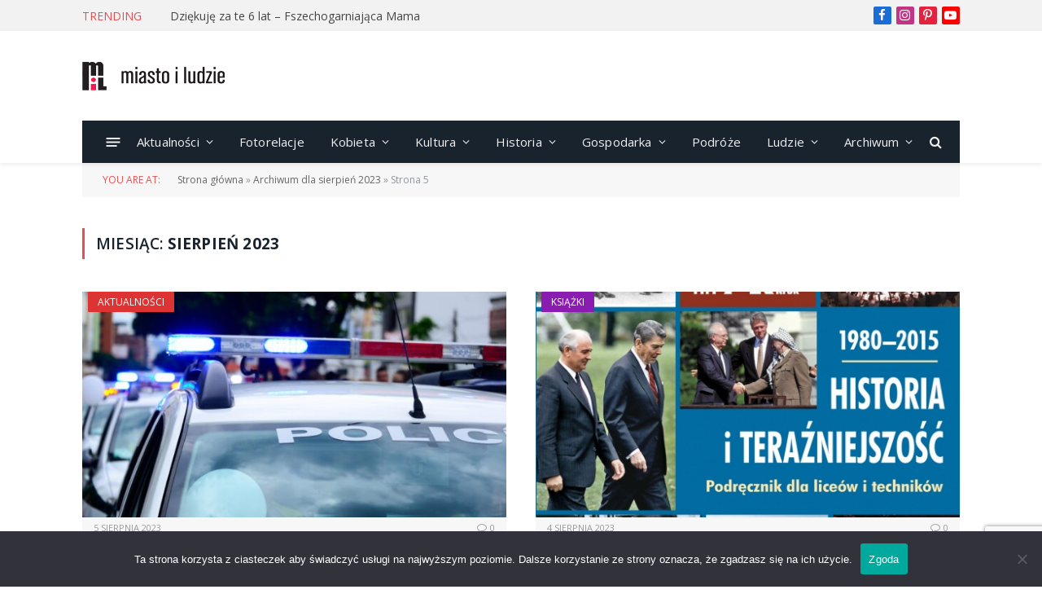

--- FILE ---
content_type: text/html; charset=UTF-8
request_url: https://miastoiludzie.pl/2023/08/page/5/
body_size: 21700
content:
<!DOCTYPE html>
<html dir="ltr" lang="pl-PL" prefix="og: https://ogp.me/ns#" class="s-light site-s-light">

<head>

	<meta charset="UTF-8" />
	<meta name="viewport" content="width=device-width, initial-scale=1" />
	
		<!-- All in One SEO 4.9.2 - aioseo.com -->
	<meta name="robots" content="noindex, nofollow, max-image-preview:large" />
	<link rel="canonical" href="https://miastoiludzie.pl/2023/08/page/5/" />
	<link rel="prev" href="https://miastoiludzie.pl/2023/08/page/4/" />
	<meta name="generator" content="All in One SEO (AIOSEO) 4.9.2" />
		<script type="application/ld+json" class="aioseo-schema">
			{"@context":"https:\/\/schema.org","@graph":[{"@type":"BreadcrumbList","@id":"https:\/\/miastoiludzie.pl\/2023\/08\/page\/5\/#breadcrumblist","itemListElement":[{"@type":"ListItem","@id":"https:\/\/miastoiludzie.pl#listItem","position":1,"name":"Home","item":"https:\/\/miastoiludzie.pl","nextItem":{"@type":"ListItem","@id":"https:\/\/miastoiludzie.pl\/2023\/#listItem","name":2023}},{"@type":"ListItem","@id":"https:\/\/miastoiludzie.pl\/2023\/#listItem","position":2,"name":2023,"item":"https:\/\/miastoiludzie.pl\/2023\/","nextItem":{"@type":"ListItem","@id":"https:\/\/miastoiludzie.pl\/2023\/08\/#listItem","name":"08"},"previousItem":{"@type":"ListItem","@id":"https:\/\/miastoiludzie.pl#listItem","name":"Home"}},{"@type":"ListItem","@id":"https:\/\/miastoiludzie.pl\/2023\/08\/#listItem","position":3,"name":"08","item":"https:\/\/miastoiludzie.pl\/2023\/08\/","nextItem":{"@type":"ListItem","@id":"https:\/\/miastoiludzie.pl\/2023\/08\/page\/5#listItem","name":"Strona 5"},"previousItem":{"@type":"ListItem","@id":"https:\/\/miastoiludzie.pl\/2023\/#listItem","name":2023}},{"@type":"ListItem","@id":"https:\/\/miastoiludzie.pl\/2023\/08\/page\/5#listItem","position":4,"name":"Strona 5","previousItem":{"@type":"ListItem","@id":"https:\/\/miastoiludzie.pl\/2023\/08\/#listItem","name":"08"}}]},{"@type":"CollectionPage","@id":"https:\/\/miastoiludzie.pl\/2023\/08\/page\/5\/#collectionpage","url":"https:\/\/miastoiludzie.pl\/2023\/08\/page\/5\/","name":"sierpie\u0144, 2023 - Miasto i Ludzie magazyn portal - Page 5","inLanguage":"pl-PL","isPartOf":{"@id":"https:\/\/miastoiludzie.pl\/#website"},"breadcrumb":{"@id":"https:\/\/miastoiludzie.pl\/2023\/08\/page\/5\/#breadcrumblist"}},{"@type":"Organization","@id":"https:\/\/miastoiludzie.pl\/#organization","name":"Miasto i Ludzie magazyn portal","description":"LUDZIE WYDARZENIA OPINIE","url":"https:\/\/miastoiludzie.pl\/"},{"@type":"WebSite","@id":"https:\/\/miastoiludzie.pl\/#website","url":"https:\/\/miastoiludzie.pl\/","name":"Miasto i Ludzie magazyn portal","description":"LUDZIE WYDARZENIA OPINIE","inLanguage":"pl-PL","publisher":{"@id":"https:\/\/miastoiludzie.pl\/#organization"}}]}
		</script>
		<!-- All in One SEO -->


	<!-- This site is optimized with the Yoast SEO plugin v26.6 - https://yoast.com/wordpress/plugins/seo/ -->
	<title>sierpień, 2023 - Miasto i Ludzie magazyn portal - Page 5</title><link rel="preload" as="font" href="https://miastoiludzie.pl/wp-content/themes/smart-mag/css/icons/fonts/ts-icons.woff2?v3.2" type="font/woff2" crossorigin="anonymous" />
	<meta property="og:locale" content="pl_PL" />
	<meta property="og:type" content="website" />
	<meta property="og:title" content="sierpień 2023 - Strona 5 z 5 - Miasto i Ludzie magazyn portal" />
	<meta property="og:url" content="https://miastoiludzie.pl/2023/08/" />
	<meta property="og:site_name" content="Miasto i Ludzie magazyn portal" />
	<meta name="twitter:card" content="summary_large_image" />
	<script type="application/ld+json" class="yoast-schema-graph">{"@context":"https://schema.org","@graph":[{"@type":"CollectionPage","@id":"https://miastoiludzie.pl/2023/08/","url":"https://miastoiludzie.pl/2023/08/page/5/","name":"sierpień 2023 - Strona 5 z 5 - Miasto i Ludzie magazyn portal","isPartOf":{"@id":"https://miastoiludzie.pl/#website"},"primaryImageOfPage":{"@id":"https://miastoiludzie.pl/2023/08/page/5/#primaryimage"},"image":{"@id":"https://miastoiludzie.pl/2023/08/page/5/#primaryimage"},"thumbnailUrl":"https://miastoiludzie.pl/wp-content/uploads/2023/05/hd-wallpaper-g14ab4166a_1920.jpg","breadcrumb":{"@id":"https://miastoiludzie.pl/2023/08/page/5/#breadcrumb"},"inLanguage":"pl-PL"},{"@type":"ImageObject","inLanguage":"pl-PL","@id":"https://miastoiludzie.pl/2023/08/page/5/#primaryimage","url":"https://miastoiludzie.pl/wp-content/uploads/2023/05/hd-wallpaper-g14ab4166a_1920.jpg","contentUrl":"https://miastoiludzie.pl/wp-content/uploads/2023/05/hd-wallpaper-g14ab4166a_1920.jpg","width":1920,"height":1281},{"@type":"BreadcrumbList","@id":"https://miastoiludzie.pl/2023/08/page/5/#breadcrumb","itemListElement":[{"@type":"ListItem","position":1,"name":"Strona główna","item":"https://miastoiludzie.pl/"},{"@type":"ListItem","position":2,"name":"Archiwum dla sierpień 2023"}]},{"@type":"WebSite","@id":"https://miastoiludzie.pl/#website","url":"https://miastoiludzie.pl/","name":"Miasto i Ludzie magazyn portal","description":"LUDZIE WYDARZENIA OPINIE","publisher":{"@id":"https://miastoiludzie.pl/#organization"},"potentialAction":[{"@type":"SearchAction","target":{"@type":"EntryPoint","urlTemplate":"https://miastoiludzie.pl/?s={search_term_string}"},"query-input":{"@type":"PropertyValueSpecification","valueRequired":true,"valueName":"search_term_string"}}],"inLanguage":"pl-PL"},{"@type":"Organization","@id":"https://miastoiludzie.pl/#organization","name":"Miasto i Ludzie magazyn portal","url":"https://miastoiludzie.pl/","logo":{"@type":"ImageObject","inLanguage":"pl-PL","@id":"https://miastoiludzie.pl/#/schema/logo/image/","url":"https://miastoiludzie.pl/wp-content/uploads/2024/02/logo.png","contentUrl":"https://miastoiludzie.pl/wp-content/uploads/2024/02/logo.png","width":321,"height":105,"caption":"Miasto i Ludzie magazyn portal"},"image":{"@id":"https://miastoiludzie.pl/#/schema/logo/image/"},"sameAs":["https://www.facebook.com/miastoiludzie/?locale=pl_PL"]}]}</script>
	<!-- / Yoast SEO plugin. -->


<link rel='dns-prefetch' href='//www.googletagmanager.com' />
<link rel='dns-prefetch' href='//fonts.googleapis.com' />
<link rel="alternate" type="application/rss+xml" title="Miasto i Ludzie magazyn portal &raquo; Kanał z wpisami" href="https://miastoiludzie.pl/feed/" />
<link rel="alternate" type="application/rss+xml" title="Miasto i Ludzie magazyn portal &raquo; Kanał z komentarzami" href="https://miastoiludzie.pl/comments/feed/" />
		<!-- This site uses the Google Analytics by MonsterInsights plugin v9.11.1 - Using Analytics tracking - https://www.monsterinsights.com/ -->
							<script src="//www.googletagmanager.com/gtag/js?id=G-TDH5FY1CF3"  data-cfasync="false" data-wpfc-render="false" type="text/javascript" async></script>
			<script data-cfasync="false" data-wpfc-render="false" type="text/javascript">
				var mi_version = '9.11.1';
				var mi_track_user = true;
				var mi_no_track_reason = '';
								var MonsterInsightsDefaultLocations = {"page_location":"https:\/\/miastoiludzie.pl\/2023\/08\/page\/5\/"};
								if ( typeof MonsterInsightsPrivacyGuardFilter === 'function' ) {
					var MonsterInsightsLocations = (typeof MonsterInsightsExcludeQuery === 'object') ? MonsterInsightsPrivacyGuardFilter( MonsterInsightsExcludeQuery ) : MonsterInsightsPrivacyGuardFilter( MonsterInsightsDefaultLocations );
				} else {
					var MonsterInsightsLocations = (typeof MonsterInsightsExcludeQuery === 'object') ? MonsterInsightsExcludeQuery : MonsterInsightsDefaultLocations;
				}

								var disableStrs = [
										'ga-disable-G-TDH5FY1CF3',
									];

				/* Function to detect opted out users */
				function __gtagTrackerIsOptedOut() {
					for (var index = 0; index < disableStrs.length; index++) {
						if (document.cookie.indexOf(disableStrs[index] + '=true') > -1) {
							return true;
						}
					}

					return false;
				}

				/* Disable tracking if the opt-out cookie exists. */
				if (__gtagTrackerIsOptedOut()) {
					for (var index = 0; index < disableStrs.length; index++) {
						window[disableStrs[index]] = true;
					}
				}

				/* Opt-out function */
				function __gtagTrackerOptout() {
					for (var index = 0; index < disableStrs.length; index++) {
						document.cookie = disableStrs[index] + '=true; expires=Thu, 31 Dec 2099 23:59:59 UTC; path=/';
						window[disableStrs[index]] = true;
					}
				}

				if ('undefined' === typeof gaOptout) {
					function gaOptout() {
						__gtagTrackerOptout();
					}
				}
								window.dataLayer = window.dataLayer || [];

				window.MonsterInsightsDualTracker = {
					helpers: {},
					trackers: {},
				};
				if (mi_track_user) {
					function __gtagDataLayer() {
						dataLayer.push(arguments);
					}

					function __gtagTracker(type, name, parameters) {
						if (!parameters) {
							parameters = {};
						}

						if (parameters.send_to) {
							__gtagDataLayer.apply(null, arguments);
							return;
						}

						if (type === 'event') {
														parameters.send_to = monsterinsights_frontend.v4_id;
							var hookName = name;
							if (typeof parameters['event_category'] !== 'undefined') {
								hookName = parameters['event_category'] + ':' + name;
							}

							if (typeof MonsterInsightsDualTracker.trackers[hookName] !== 'undefined') {
								MonsterInsightsDualTracker.trackers[hookName](parameters);
							} else {
								__gtagDataLayer('event', name, parameters);
							}
							
						} else {
							__gtagDataLayer.apply(null, arguments);
						}
					}

					__gtagTracker('js', new Date());
					__gtagTracker('set', {
						'developer_id.dZGIzZG': true,
											});
					if ( MonsterInsightsLocations.page_location ) {
						__gtagTracker('set', MonsterInsightsLocations);
					}
										__gtagTracker('config', 'G-TDH5FY1CF3', {"forceSSL":"true","link_attribution":"true"} );
										window.gtag = __gtagTracker;										(function () {
						/* https://developers.google.com/analytics/devguides/collection/analyticsjs/ */
						/* ga and __gaTracker compatibility shim. */
						var noopfn = function () {
							return null;
						};
						var newtracker = function () {
							return new Tracker();
						};
						var Tracker = function () {
							return null;
						};
						var p = Tracker.prototype;
						p.get = noopfn;
						p.set = noopfn;
						p.send = function () {
							var args = Array.prototype.slice.call(arguments);
							args.unshift('send');
							__gaTracker.apply(null, args);
						};
						var __gaTracker = function () {
							var len = arguments.length;
							if (len === 0) {
								return;
							}
							var f = arguments[len - 1];
							if (typeof f !== 'object' || f === null || typeof f.hitCallback !== 'function') {
								if ('send' === arguments[0]) {
									var hitConverted, hitObject = false, action;
									if ('event' === arguments[1]) {
										if ('undefined' !== typeof arguments[3]) {
											hitObject = {
												'eventAction': arguments[3],
												'eventCategory': arguments[2],
												'eventLabel': arguments[4],
												'value': arguments[5] ? arguments[5] : 1,
											}
										}
									}
									if ('pageview' === arguments[1]) {
										if ('undefined' !== typeof arguments[2]) {
											hitObject = {
												'eventAction': 'page_view',
												'page_path': arguments[2],
											}
										}
									}
									if (typeof arguments[2] === 'object') {
										hitObject = arguments[2];
									}
									if (typeof arguments[5] === 'object') {
										Object.assign(hitObject, arguments[5]);
									}
									if ('undefined' !== typeof arguments[1].hitType) {
										hitObject = arguments[1];
										if ('pageview' === hitObject.hitType) {
											hitObject.eventAction = 'page_view';
										}
									}
									if (hitObject) {
										action = 'timing' === arguments[1].hitType ? 'timing_complete' : hitObject.eventAction;
										hitConverted = mapArgs(hitObject);
										__gtagTracker('event', action, hitConverted);
									}
								}
								return;
							}

							function mapArgs(args) {
								var arg, hit = {};
								var gaMap = {
									'eventCategory': 'event_category',
									'eventAction': 'event_action',
									'eventLabel': 'event_label',
									'eventValue': 'event_value',
									'nonInteraction': 'non_interaction',
									'timingCategory': 'event_category',
									'timingVar': 'name',
									'timingValue': 'value',
									'timingLabel': 'event_label',
									'page': 'page_path',
									'location': 'page_location',
									'title': 'page_title',
									'referrer' : 'page_referrer',
								};
								for (arg in args) {
																		if (!(!args.hasOwnProperty(arg) || !gaMap.hasOwnProperty(arg))) {
										hit[gaMap[arg]] = args[arg];
									} else {
										hit[arg] = args[arg];
									}
								}
								return hit;
							}

							try {
								f.hitCallback();
							} catch (ex) {
							}
						};
						__gaTracker.create = newtracker;
						__gaTracker.getByName = newtracker;
						__gaTracker.getAll = function () {
							return [];
						};
						__gaTracker.remove = noopfn;
						__gaTracker.loaded = true;
						window['__gaTracker'] = __gaTracker;
					})();
									} else {
										console.log("");
					(function () {
						function __gtagTracker() {
							return null;
						}

						window['__gtagTracker'] = __gtagTracker;
						window['gtag'] = __gtagTracker;
					})();
									}
			</script>
							<!-- / Google Analytics by MonsterInsights -->
		<style id='wp-img-auto-sizes-contain-inline-css' type='text/css'>
img:is([sizes=auto i],[sizes^="auto," i]){contain-intrinsic-size:3000px 1500px}
/*# sourceURL=wp-img-auto-sizes-contain-inline-css */
</style>
<link rel='stylesheet' id='dashicons-css' href='https://miastoiludzie.pl/wp-includes/css/dashicons.min.css?ver=6.9' type='text/css' media='all' />
<link rel='stylesheet' id='post-views-counter-frontend-css' href='https://miastoiludzie.pl/wp-content/plugins/post-views-counter/css/frontend.css?ver=1.6.1' type='text/css' media='all' />
<link rel='stylesheet' id='sbr_styles-css' href='https://miastoiludzie.pl/wp-content/plugins/reviews-feed/assets/css/sbr-styles.min.css?ver=2.1.1' type='text/css' media='all' />
<link rel='stylesheet' id='sbi_styles-css' href='https://miastoiludzie.pl/wp-content/plugins/instagram-feed/css/sbi-styles.min.css?ver=6.10.0' type='text/css' media='all' />
<link rel='stylesheet' id='sby_common_styles-css' href='https://miastoiludzie.pl/wp-content/plugins/feeds-for-youtube/public/build/css/sb-youtube-common.css?ver=2.6.2' type='text/css' media='all' />
<link rel='stylesheet' id='sby_styles-css' href='https://miastoiludzie.pl/wp-content/plugins/feeds-for-youtube/public/build/css/sb-youtube-free.css?ver=2.6.2' type='text/css' media='all' />
<style id='wp-emoji-styles-inline-css' type='text/css'>

	img.wp-smiley, img.emoji {
		display: inline !important;
		border: none !important;
		box-shadow: none !important;
		height: 1em !important;
		width: 1em !important;
		margin: 0 0.07em !important;
		vertical-align: -0.1em !important;
		background: none !important;
		padding: 0 !important;
	}
/*# sourceURL=wp-emoji-styles-inline-css */
</style>
<link rel='stylesheet' id='wp-block-library-css' href='https://miastoiludzie.pl/wp-includes/css/dist/block-library/style.min.css?ver=6.9' type='text/css' media='all' />
<style id='classic-theme-styles-inline-css' type='text/css'>
/*! This file is auto-generated */
.wp-block-button__link{color:#fff;background-color:#32373c;border-radius:9999px;box-shadow:none;text-decoration:none;padding:calc(.667em + 2px) calc(1.333em + 2px);font-size:1.125em}.wp-block-file__button{background:#32373c;color:#fff;text-decoration:none}
/*# sourceURL=/wp-includes/css/classic-themes.min.css */
</style>
<link rel='stylesheet' id='aioseo/css/src/vue/standalone/blocks/table-of-contents/global.scss-css' href='https://miastoiludzie.pl/wp-content/plugins/all-in-one-seo-pack/dist/Lite/assets/css/table-of-contents/global.e90f6d47.css?ver=4.9.2' type='text/css' media='all' />
<style id='global-styles-inline-css' type='text/css'>
:root{--wp--preset--aspect-ratio--square: 1;--wp--preset--aspect-ratio--4-3: 4/3;--wp--preset--aspect-ratio--3-4: 3/4;--wp--preset--aspect-ratio--3-2: 3/2;--wp--preset--aspect-ratio--2-3: 2/3;--wp--preset--aspect-ratio--16-9: 16/9;--wp--preset--aspect-ratio--9-16: 9/16;--wp--preset--color--black: #000000;--wp--preset--color--cyan-bluish-gray: #abb8c3;--wp--preset--color--white: #ffffff;--wp--preset--color--pale-pink: #f78da7;--wp--preset--color--vivid-red: #cf2e2e;--wp--preset--color--luminous-vivid-orange: #ff6900;--wp--preset--color--luminous-vivid-amber: #fcb900;--wp--preset--color--light-green-cyan: #7bdcb5;--wp--preset--color--vivid-green-cyan: #00d084;--wp--preset--color--pale-cyan-blue: #8ed1fc;--wp--preset--color--vivid-cyan-blue: #0693e3;--wp--preset--color--vivid-purple: #9b51e0;--wp--preset--gradient--vivid-cyan-blue-to-vivid-purple: linear-gradient(135deg,rgb(6,147,227) 0%,rgb(155,81,224) 100%);--wp--preset--gradient--light-green-cyan-to-vivid-green-cyan: linear-gradient(135deg,rgb(122,220,180) 0%,rgb(0,208,130) 100%);--wp--preset--gradient--luminous-vivid-amber-to-luminous-vivid-orange: linear-gradient(135deg,rgb(252,185,0) 0%,rgb(255,105,0) 100%);--wp--preset--gradient--luminous-vivid-orange-to-vivid-red: linear-gradient(135deg,rgb(255,105,0) 0%,rgb(207,46,46) 100%);--wp--preset--gradient--very-light-gray-to-cyan-bluish-gray: linear-gradient(135deg,rgb(238,238,238) 0%,rgb(169,184,195) 100%);--wp--preset--gradient--cool-to-warm-spectrum: linear-gradient(135deg,rgb(74,234,220) 0%,rgb(151,120,209) 20%,rgb(207,42,186) 40%,rgb(238,44,130) 60%,rgb(251,105,98) 80%,rgb(254,248,76) 100%);--wp--preset--gradient--blush-light-purple: linear-gradient(135deg,rgb(255,206,236) 0%,rgb(152,150,240) 100%);--wp--preset--gradient--blush-bordeaux: linear-gradient(135deg,rgb(254,205,165) 0%,rgb(254,45,45) 50%,rgb(107,0,62) 100%);--wp--preset--gradient--luminous-dusk: linear-gradient(135deg,rgb(255,203,112) 0%,rgb(199,81,192) 50%,rgb(65,88,208) 100%);--wp--preset--gradient--pale-ocean: linear-gradient(135deg,rgb(255,245,203) 0%,rgb(182,227,212) 50%,rgb(51,167,181) 100%);--wp--preset--gradient--electric-grass: linear-gradient(135deg,rgb(202,248,128) 0%,rgb(113,206,126) 100%);--wp--preset--gradient--midnight: linear-gradient(135deg,rgb(2,3,129) 0%,rgb(40,116,252) 100%);--wp--preset--font-size--small: 13px;--wp--preset--font-size--medium: 20px;--wp--preset--font-size--large: 36px;--wp--preset--font-size--x-large: 42px;--wp--preset--spacing--20: 0.44rem;--wp--preset--spacing--30: 0.67rem;--wp--preset--spacing--40: 1rem;--wp--preset--spacing--50: 1.5rem;--wp--preset--spacing--60: 2.25rem;--wp--preset--spacing--70: 3.38rem;--wp--preset--spacing--80: 5.06rem;--wp--preset--shadow--natural: 6px 6px 9px rgba(0, 0, 0, 0.2);--wp--preset--shadow--deep: 12px 12px 50px rgba(0, 0, 0, 0.4);--wp--preset--shadow--sharp: 6px 6px 0px rgba(0, 0, 0, 0.2);--wp--preset--shadow--outlined: 6px 6px 0px -3px rgb(255, 255, 255), 6px 6px rgb(0, 0, 0);--wp--preset--shadow--crisp: 6px 6px 0px rgb(0, 0, 0);}:where(.is-layout-flex){gap: 0.5em;}:where(.is-layout-grid){gap: 0.5em;}body .is-layout-flex{display: flex;}.is-layout-flex{flex-wrap: wrap;align-items: center;}.is-layout-flex > :is(*, div){margin: 0;}body .is-layout-grid{display: grid;}.is-layout-grid > :is(*, div){margin: 0;}:where(.wp-block-columns.is-layout-flex){gap: 2em;}:where(.wp-block-columns.is-layout-grid){gap: 2em;}:where(.wp-block-post-template.is-layout-flex){gap: 1.25em;}:where(.wp-block-post-template.is-layout-grid){gap: 1.25em;}.has-black-color{color: var(--wp--preset--color--black) !important;}.has-cyan-bluish-gray-color{color: var(--wp--preset--color--cyan-bluish-gray) !important;}.has-white-color{color: var(--wp--preset--color--white) !important;}.has-pale-pink-color{color: var(--wp--preset--color--pale-pink) !important;}.has-vivid-red-color{color: var(--wp--preset--color--vivid-red) !important;}.has-luminous-vivid-orange-color{color: var(--wp--preset--color--luminous-vivid-orange) !important;}.has-luminous-vivid-amber-color{color: var(--wp--preset--color--luminous-vivid-amber) !important;}.has-light-green-cyan-color{color: var(--wp--preset--color--light-green-cyan) !important;}.has-vivid-green-cyan-color{color: var(--wp--preset--color--vivid-green-cyan) !important;}.has-pale-cyan-blue-color{color: var(--wp--preset--color--pale-cyan-blue) !important;}.has-vivid-cyan-blue-color{color: var(--wp--preset--color--vivid-cyan-blue) !important;}.has-vivid-purple-color{color: var(--wp--preset--color--vivid-purple) !important;}.has-black-background-color{background-color: var(--wp--preset--color--black) !important;}.has-cyan-bluish-gray-background-color{background-color: var(--wp--preset--color--cyan-bluish-gray) !important;}.has-white-background-color{background-color: var(--wp--preset--color--white) !important;}.has-pale-pink-background-color{background-color: var(--wp--preset--color--pale-pink) !important;}.has-vivid-red-background-color{background-color: var(--wp--preset--color--vivid-red) !important;}.has-luminous-vivid-orange-background-color{background-color: var(--wp--preset--color--luminous-vivid-orange) !important;}.has-luminous-vivid-amber-background-color{background-color: var(--wp--preset--color--luminous-vivid-amber) !important;}.has-light-green-cyan-background-color{background-color: var(--wp--preset--color--light-green-cyan) !important;}.has-vivid-green-cyan-background-color{background-color: var(--wp--preset--color--vivid-green-cyan) !important;}.has-pale-cyan-blue-background-color{background-color: var(--wp--preset--color--pale-cyan-blue) !important;}.has-vivid-cyan-blue-background-color{background-color: var(--wp--preset--color--vivid-cyan-blue) !important;}.has-vivid-purple-background-color{background-color: var(--wp--preset--color--vivid-purple) !important;}.has-black-border-color{border-color: var(--wp--preset--color--black) !important;}.has-cyan-bluish-gray-border-color{border-color: var(--wp--preset--color--cyan-bluish-gray) !important;}.has-white-border-color{border-color: var(--wp--preset--color--white) !important;}.has-pale-pink-border-color{border-color: var(--wp--preset--color--pale-pink) !important;}.has-vivid-red-border-color{border-color: var(--wp--preset--color--vivid-red) !important;}.has-luminous-vivid-orange-border-color{border-color: var(--wp--preset--color--luminous-vivid-orange) !important;}.has-luminous-vivid-amber-border-color{border-color: var(--wp--preset--color--luminous-vivid-amber) !important;}.has-light-green-cyan-border-color{border-color: var(--wp--preset--color--light-green-cyan) !important;}.has-vivid-green-cyan-border-color{border-color: var(--wp--preset--color--vivid-green-cyan) !important;}.has-pale-cyan-blue-border-color{border-color: var(--wp--preset--color--pale-cyan-blue) !important;}.has-vivid-cyan-blue-border-color{border-color: var(--wp--preset--color--vivid-cyan-blue) !important;}.has-vivid-purple-border-color{border-color: var(--wp--preset--color--vivid-purple) !important;}.has-vivid-cyan-blue-to-vivid-purple-gradient-background{background: var(--wp--preset--gradient--vivid-cyan-blue-to-vivid-purple) !important;}.has-light-green-cyan-to-vivid-green-cyan-gradient-background{background: var(--wp--preset--gradient--light-green-cyan-to-vivid-green-cyan) !important;}.has-luminous-vivid-amber-to-luminous-vivid-orange-gradient-background{background: var(--wp--preset--gradient--luminous-vivid-amber-to-luminous-vivid-orange) !important;}.has-luminous-vivid-orange-to-vivid-red-gradient-background{background: var(--wp--preset--gradient--luminous-vivid-orange-to-vivid-red) !important;}.has-very-light-gray-to-cyan-bluish-gray-gradient-background{background: var(--wp--preset--gradient--very-light-gray-to-cyan-bluish-gray) !important;}.has-cool-to-warm-spectrum-gradient-background{background: var(--wp--preset--gradient--cool-to-warm-spectrum) !important;}.has-blush-light-purple-gradient-background{background: var(--wp--preset--gradient--blush-light-purple) !important;}.has-blush-bordeaux-gradient-background{background: var(--wp--preset--gradient--blush-bordeaux) !important;}.has-luminous-dusk-gradient-background{background: var(--wp--preset--gradient--luminous-dusk) !important;}.has-pale-ocean-gradient-background{background: var(--wp--preset--gradient--pale-ocean) !important;}.has-electric-grass-gradient-background{background: var(--wp--preset--gradient--electric-grass) !important;}.has-midnight-gradient-background{background: var(--wp--preset--gradient--midnight) !important;}.has-small-font-size{font-size: var(--wp--preset--font-size--small) !important;}.has-medium-font-size{font-size: var(--wp--preset--font-size--medium) !important;}.has-large-font-size{font-size: var(--wp--preset--font-size--large) !important;}.has-x-large-font-size{font-size: var(--wp--preset--font-size--x-large) !important;}
:where(.wp-block-post-template.is-layout-flex){gap: 1.25em;}:where(.wp-block-post-template.is-layout-grid){gap: 1.25em;}
:where(.wp-block-term-template.is-layout-flex){gap: 1.25em;}:where(.wp-block-term-template.is-layout-grid){gap: 1.25em;}
:where(.wp-block-columns.is-layout-flex){gap: 2em;}:where(.wp-block-columns.is-layout-grid){gap: 2em;}
:root :where(.wp-block-pullquote){font-size: 1.5em;line-height: 1.6;}
/*# sourceURL=global-styles-inline-css */
</style>
<link rel='stylesheet' id='contact-form-7-css' href='https://miastoiludzie.pl/wp-content/plugins/contact-form-7/includes/css/styles.css?ver=6.1.4' type='text/css' media='all' />
<link rel='stylesheet' id='cookie-notice-front-css' href='https://miastoiludzie.pl/wp-content/plugins/cookie-notice/css/front.min.css?ver=2.5.11' type='text/css' media='all' />
<link rel='stylesheet' id='ctf_styles-css' href='https://miastoiludzie.pl/wp-content/plugins/custom-twitter-feeds/css/ctf-styles.min.css?ver=2.3.1' type='text/css' media='all' />
<link rel='stylesheet' id='woocommerce-layout-css' href='https://miastoiludzie.pl/wp-content/plugins/woocommerce/assets/css/woocommerce-layout.css?ver=10.4.3' type='text/css' media='all' />
<link rel='stylesheet' id='woocommerce-general-css' href='https://miastoiludzie.pl/wp-content/plugins/woocommerce/assets/css/woocommerce.css?ver=10.4.3' type='text/css' media='all' />
<style id='woocommerce-inline-inline-css' type='text/css'>
.woocommerce form .form-row .required { visibility: visible; }
/*# sourceURL=woocommerce-inline-inline-css */
</style>
<link rel='stylesheet' id='cff-css' href='https://miastoiludzie.pl/wp-content/plugins/custom-facebook-feed/assets/css/cff-style.min.css?ver=4.3.4' type='text/css' media='all' />
<link rel='stylesheet' id='sb-font-awesome-css' href='https://miastoiludzie.pl/wp-content/plugins/custom-facebook-feed/assets/css/font-awesome.min.css?ver=4.7.0' type='text/css' media='all' />
<link rel='stylesheet' id='smartmag-core-css' href='https://miastoiludzie.pl/wp-content/themes/smart-mag/style.css?ver=10.3.2' type='text/css' media='all' />
<link crossorigin="anonymous" rel='stylesheet' id='smartmag-fonts-css' href='https://fonts.googleapis.com/css?family=Open+Sans%3A400%2C400i%2C600%2C700%7CRoboto+Slab%3A400%2C500' type='text/css' media='all' />
<link rel='stylesheet' id='smartmag-magnific-popup-css' href='https://miastoiludzie.pl/wp-content/themes/smart-mag/css/lightbox.css?ver=10.3.2' type='text/css' media='all' />
<link rel='stylesheet' id='font-awesome4-css' href='https://miastoiludzie.pl/wp-content/themes/smart-mag/css/fontawesome/css/font-awesome.min.css?ver=10.3.2' type='text/css' media='all' />
<link rel='stylesheet' id='smartmag-icons-css' href='https://miastoiludzie.pl/wp-content/themes/smart-mag/css/icons/icons.css?ver=10.3.2' type='text/css' media='all' />
<link rel='stylesheet' id='smartmag-woocommerce-css' href='https://miastoiludzie.pl/wp-content/themes/smart-mag/css/woocommerce.css?ver=10.3.2' type='text/css' media='all' />
<link rel='stylesheet' id='smartmag-skin-css' href='https://miastoiludzie.pl/wp-content/themes/smart-mag/css/skin-classic.css?ver=10.3.2' type='text/css' media='all' />
<style id='smartmag-skin-inline-css' type='text/css'>
:root { --c-main: #e54e53;
--c-main-rgb: 229,78,83;
--main-width: 1078px; }
.s-dark body { background-color: #080a59; }
.smart-head-main { --c-shadow: rgba(10,10,10,0.06); }
.smart-head-main .smart-head-top { --head-h: 38px; background-color: #f2f2f2; }
.s-dark .smart-head-main .smart-head-top,
.smart-head-main .s-dark.smart-head-top { background-color: #595959; }
.smart-head-main .smart-head-mid { --head-h: 110px; }
.smart-head-main .smart-head-bot { --head-h: 52px; border-bottom-width: 2px; border-bottom-color: var(--c-main); }
.navigation-main .menu > li > a { font-size: 15px; font-weight: 500; letter-spacing: .011em; }
.navigation-main { --nav-items-space: 16px; }
.s-dark .navigation-main { --c-nav-hov: #ffffff; }
.s-dark .navigation { --c-nav-hov-bg: rgba(255,255,255,0.1); }
.smart-head-main .spc-social { --spc-social-fs: 15px; }
.smart-head-main .offcanvas-toggle { transform: scale(.65); }
.main-footer .lower-footer { --c-links: #1e73be; --c-foot-menu: #1e73be; }
.loop-grid .ratio-is-custom { padding-bottom: calc(100% / 1.88); }
.loop-list .ratio-is-custom { padding-bottom: calc(100% / 1.88); }
.list-post { --list-p-media-width: 40%; --list-p-media-max-width: 85%; }
.list-post .media:not(i) { --list-p-media-max-width: 40%; }
.loop-small .ratio-is-custom { padding-bottom: calc(100% / 1.149); }
.loop-small .media:not(i) { max-width: 75px; }
.single .featured .ratio-is-custom { padding-bottom: calc(100% / 2); }
@media (min-width: 940px) and (max-width: 1200px) { .navigation-main .menu > li > a { font-size: calc(10px + (15px - 10px) * .7); } }


.term-color-198 { --c-main: #77d633; }
.navigation .menu-cat-198 { --c-term: #77d633; }


.term-color-1 { --c-main: #dd3333; }
.navigation .menu-cat-1 { --c-term: #dd3333; }


.term-color-22 { --c-main: #00cbea; }
.navigation .menu-cat-22 { --c-term: #00cbea; }


.term-color-2 { --c-main: #1e73be; }
.navigation .menu-cat-2 { --c-term: #1e73be; }


.term-color-19 { --c-main: #e8006c; }
.navigation .menu-cat-19 { --c-term: #e8006c; }


.term-color-13 { --c-main: #aa6e12; }
.navigation .menu-cat-13 { --c-term: #aa6e12; }


.term-color-3 { --c-main: #dd3333; }
.navigation .menu-cat-3 { --c-term: #dd3333; }


.term-color-10 { --c-main: #8a1cb2; }
.navigation .menu-cat-10 { --c-term: #8a1cb2; }


.term-color-9 { --c-main: #4ea300; }
.navigation .menu-cat-9 { --c-term: #4ea300; }


.term-color-20 { --c-main: #1e73be; }
.navigation .menu-cat-20 { --c-term: #1e73be; }


.term-color-11 { --c-main: #edfc23; }
.navigation .menu-cat-11 { --c-term: #edfc23; }


.term-color-18 { --c-main: #f9c700; }
.navigation .menu-cat-18 { --c-term: #f9c700; }


.term-color-197 { --c-main: #000000; }
.navigation .menu-cat-197 { --c-term: #000000; }


.term-color-4 { --c-main: #1b44b5; }
.navigation .menu-cat-4 { --c-term: #1b44b5; }

/*# sourceURL=smartmag-skin-inline-css */
</style>
<link rel='stylesheet' id='__EPYT__style-css' href='https://miastoiludzie.pl/wp-content/plugins/youtube-embed-plus/styles/ytprefs.min.css?ver=14.2.3.3' type='text/css' media='all' />
<style id='__EPYT__style-inline-css' type='text/css'>

                .epyt-gallery-thumb {
                        width: 33.333%;
                }
                
/*# sourceURL=__EPYT__style-inline-css */
</style>
<link rel='stylesheet' id='wpr-text-animations-css-css' href='https://miastoiludzie.pl/wp-content/plugins/royal-elementor-addons/assets/css/lib/animations/text-animations.min.css?ver=1.7.1041' type='text/css' media='all' />
<link rel='stylesheet' id='wpr-addons-css-css' href='https://miastoiludzie.pl/wp-content/plugins/royal-elementor-addons/assets/css/frontend.min.css?ver=1.7.1041' type='text/css' media='all' />
<link rel='stylesheet' id='font-awesome-5-all-css' href='https://miastoiludzie.pl/wp-content/plugins/elementor/assets/lib/font-awesome/css/all.min.css?ver=1.7.1041' type='text/css' media='all' />
<script type="text/javascript" id="smartmag-lazy-inline-js-after">
/* <![CDATA[ */
/**
 * @copyright ThemeSphere
 * @preserve
 */
var BunyadLazy={};BunyadLazy.load=function(){function a(e,n){var t={};e.dataset.bgset&&e.dataset.sizes?(t.sizes=e.dataset.sizes,t.srcset=e.dataset.bgset):t.src=e.dataset.bgsrc,function(t){var a=t.dataset.ratio;if(0<a){const e=t.parentElement;if(e.classList.contains("media-ratio")){const n=e.style;n.getPropertyValue("--a-ratio")||(n.paddingBottom=100/a+"%")}}}(e);var a,o=document.createElement("img");for(a in o.onload=function(){var t="url('"+(o.currentSrc||o.src)+"')",a=e.style;a.backgroundImage!==t&&requestAnimationFrame(()=>{a.backgroundImage=t,n&&n()}),o.onload=null,o.onerror=null,o=null},o.onerror=o.onload,t)o.setAttribute(a,t[a]);o&&o.complete&&0<o.naturalWidth&&o.onload&&o.onload()}function e(t){t.dataset.loaded||a(t,()=>{document.dispatchEvent(new Event("lazyloaded")),t.dataset.loaded=1})}function n(t){"complete"===document.readyState?t():window.addEventListener("load",t)}return{initEarly:function(){var t,a=()=>{document.querySelectorAll(".img.bg-cover:not(.lazyload)").forEach(e)};"complete"!==document.readyState?(t=setInterval(a,150),n(()=>{a(),clearInterval(t)})):a()},callOnLoad:n,initBgImages:function(t){t&&n(()=>{document.querySelectorAll(".img.bg-cover").forEach(e)})},bgLoad:a}}(),BunyadLazy.load.initEarly();
//# sourceURL=smartmag-lazy-inline-js-after
/* ]]> */
</script>
<script type="text/javascript" src="https://miastoiludzie.pl/wp-content/plugins/google-analytics-for-wordpress/assets/js/frontend-gtag.min.js?ver=9.11.1" id="monsterinsights-frontend-script-js" async="async" data-wp-strategy="async"></script>
<script data-cfasync="false" data-wpfc-render="false" type="text/javascript" id='monsterinsights-frontend-script-js-extra'>/* <![CDATA[ */
var monsterinsights_frontend = {"js_events_tracking":"true","download_extensions":"doc,pdf,ppt,zip,xls,docx,pptx,xlsx","inbound_paths":"[{\"path\":\"\\\/go\\\/\",\"label\":\"affiliate\"},{\"path\":\"\\\/recommend\\\/\",\"label\":\"affiliate\"}]","home_url":"https:\/\/miastoiludzie.pl","hash_tracking":"false","v4_id":"G-TDH5FY1CF3"};/* ]]> */
</script>
<script type="text/javascript" id="cookie-notice-front-js-before">
/* <![CDATA[ */
var cnArgs = {"ajaxUrl":"https:\/\/miastoiludzie.pl\/wp-admin\/admin-ajax.php","nonce":"27d1ffd1d8","hideEffect":"fade","position":"bottom","onScroll":false,"onScrollOffset":100,"onClick":false,"cookieName":"cookie_notice_accepted","cookieTime":2592000,"cookieTimeRejected":2592000,"globalCookie":false,"redirection":false,"cache":false,"revokeCookies":false,"revokeCookiesOpt":"automatic"};

//# sourceURL=cookie-notice-front-js-before
/* ]]> */
</script>
<script type="text/javascript" src="https://miastoiludzie.pl/wp-content/plugins/cookie-notice/js/front.min.js?ver=2.5.11" id="cookie-notice-front-js"></script>
<script type="text/javascript" data-cfasync="false" src="https://miastoiludzie.pl/wp-includes/js/jquery/jquery.min.js?ver=3.7.1" id="jquery-core-js"></script>
<script type="text/javascript" data-cfasync="false" src="https://miastoiludzie.pl/wp-includes/js/jquery/jquery-migrate.min.js?ver=3.4.1" id="jquery-migrate-js"></script>
<script type="text/javascript" id="3d-flip-book-client-locale-loader-js-extra">
/* <![CDATA[ */
var FB3D_CLIENT_LOCALE = {"ajaxurl":"https://miastoiludzie.pl/wp-admin/admin-ajax.php","dictionary":{"Table of contents":"Table of contents","Close":"Close","Bookmarks":"Bookmarks","Thumbnails":"Thumbnails","Search":"Search","Share":"Share","Facebook":"Facebook","Twitter":"Twitter","Email":"Email","Play":"Play","Previous page":"Previous page","Next page":"Next page","Zoom in":"Zoom in","Zoom out":"Zoom out","Fit view":"Fit view","Auto play":"Auto play","Full screen":"Full screen","More":"More","Smart pan":"Smart pan","Single page":"Single page","Sounds":"Sounds","Stats":"Stats","Print":"Print","Download":"Download","Goto first page":"Goto first page","Goto last page":"Goto last page"},"images":"https://miastoiludzie.pl/wp-content/plugins/interactive-3d-flipbook-powered-physics-engine/assets/images/","jsData":{"urls":[],"posts":{"ids_mis":[],"ids":[]},"pages":[],"firstPages":[],"bookCtrlProps":[],"bookTemplates":[]},"key":"3d-flip-book","pdfJS":{"pdfJsLib":"https://miastoiludzie.pl/wp-content/plugins/interactive-3d-flipbook-powered-physics-engine/assets/js/pdf.min.js?ver=4.3.136","pdfJsWorker":"https://miastoiludzie.pl/wp-content/plugins/interactive-3d-flipbook-powered-physics-engine/assets/js/pdf.worker.js?ver=4.3.136","stablePdfJsLib":"https://miastoiludzie.pl/wp-content/plugins/interactive-3d-flipbook-powered-physics-engine/assets/js/stable/pdf.min.js?ver=2.5.207","stablePdfJsWorker":"https://miastoiludzie.pl/wp-content/plugins/interactive-3d-flipbook-powered-physics-engine/assets/js/stable/pdf.worker.js?ver=2.5.207","pdfJsCMapUrl":"https://miastoiludzie.pl/wp-content/plugins/interactive-3d-flipbook-powered-physics-engine/assets/cmaps/"},"cacheurl":"https://miastoiludzie.pl/wp-content/uploads/3d-flip-book/cache/","pluginsurl":"https://miastoiludzie.pl/wp-content/plugins/","pluginurl":"https://miastoiludzie.pl/wp-content/plugins/interactive-3d-flipbook-powered-physics-engine/","thumbnailSize":{"width":"150","height":"150"},"version":"1.16.17"};
//# sourceURL=3d-flip-book-client-locale-loader-js-extra
/* ]]> */
</script>
<script type="text/javascript" src="https://miastoiludzie.pl/wp-content/plugins/interactive-3d-flipbook-powered-physics-engine/assets/js/client-locale-loader.js?ver=1.16.17" id="3d-flip-book-client-locale-loader-js" async="async" data-wp-strategy="async"></script>
<script type="text/javascript" src="https://miastoiludzie.pl/wp-content/plugins/woocommerce/assets/js/jquery-blockui/jquery.blockUI.min.js?ver=2.7.0-wc.10.4.3" id="wc-jquery-blockui-js" defer="defer" data-wp-strategy="defer"></script>
<script type="text/javascript" id="wc-add-to-cart-js-extra">
/* <![CDATA[ */
var wc_add_to_cart_params = {"ajax_url":"/wp-admin/admin-ajax.php","wc_ajax_url":"/?wc-ajax=%%endpoint%%","i18n_view_cart":"Zobacz koszyk","cart_url":"https://miastoiludzie.pl/koszyk/","is_cart":"","cart_redirect_after_add":"no"};
//# sourceURL=wc-add-to-cart-js-extra
/* ]]> */
</script>
<script type="text/javascript" src="https://miastoiludzie.pl/wp-content/plugins/woocommerce/assets/js/frontend/add-to-cart.min.js?ver=10.4.3" id="wc-add-to-cart-js" defer="defer" data-wp-strategy="defer"></script>
<script type="text/javascript" src="https://miastoiludzie.pl/wp-content/plugins/woocommerce/assets/js/js-cookie/js.cookie.min.js?ver=2.1.4-wc.10.4.3" id="wc-js-cookie-js" defer="defer" data-wp-strategy="defer"></script>
<script type="text/javascript" id="woocommerce-js-extra">
/* <![CDATA[ */
var woocommerce_params = {"ajax_url":"/wp-admin/admin-ajax.php","wc_ajax_url":"/?wc-ajax=%%endpoint%%","i18n_password_show":"Poka\u017c has\u0142o","i18n_password_hide":"Ukryj has\u0142o"};
//# sourceURL=woocommerce-js-extra
/* ]]> */
</script>
<script type="text/javascript" src="https://miastoiludzie.pl/wp-content/plugins/woocommerce/assets/js/frontend/woocommerce.min.js?ver=10.4.3" id="woocommerce-js" defer="defer" data-wp-strategy="defer"></script>
<script type="text/javascript" src="https://miastoiludzie.pl/wp-content/plugins/sphere-post-views/assets/js/post-views.js?ver=1.0.1" id="sphere-post-views-js"></script>
<script type="text/javascript" id="sphere-post-views-js-after">
/* <![CDATA[ */
var Sphere_PostViews = {"ajaxUrl":"https:\/\/miastoiludzie.pl\/wp-admin\/admin-ajax.php?sphere_post_views=1","sampling":0,"samplingRate":10,"repeatCountDelay":0,"postID":false,"token":"46aa893e7e"}
//# sourceURL=sphere-post-views-js-after
/* ]]> */
</script>
<script type="text/javascript" id="WCPAY_ASSETS-js-extra">
/* <![CDATA[ */
var wcpayAssets = {"url":"https://miastoiludzie.pl/wp-content/plugins/woocommerce-payments/dist/"};
//# sourceURL=WCPAY_ASSETS-js-extra
/* ]]> */
</script>

<!-- Fragment znacznika Google (gtag.js) dodany przez Site Kit -->
<!-- Fragment Google Analytics dodany przez Site Kit -->
<script type="text/javascript" src="https://www.googletagmanager.com/gtag/js?id=G-8TXCHE29EY" id="google_gtagjs-js" async></script>
<script type="text/javascript" id="google_gtagjs-js-after">
/* <![CDATA[ */
window.dataLayer = window.dataLayer || [];function gtag(){dataLayer.push(arguments);}
gtag("set","linker",{"domains":["miastoiludzie.pl"]});
gtag("js", new Date());
gtag("set", "developer_id.dZTNiMT", true);
gtag("config", "G-8TXCHE29EY");
//# sourceURL=google_gtagjs-js-after
/* ]]> */
</script>
<script type="text/javascript" id="__ytprefs__-js-extra">
/* <![CDATA[ */
var _EPYT_ = {"ajaxurl":"https://miastoiludzie.pl/wp-admin/admin-ajax.php","security":"7db142bbe2","gallery_scrolloffset":"20","eppathtoscripts":"https://miastoiludzie.pl/wp-content/plugins/youtube-embed-plus/scripts/","eppath":"https://miastoiludzie.pl/wp-content/plugins/youtube-embed-plus/","epresponsiveselector":"[\"iframe.__youtube_prefs_widget__\"]","epdovol":"1","version":"14.2.3.3","evselector":"iframe.__youtube_prefs__[src], iframe[src*=\"youtube.com/embed/\"], iframe[src*=\"youtube-nocookie.com/embed/\"]","ajax_compat":"","maxres_facade":"eager","ytapi_load":"light","pause_others":"","stopMobileBuffer":"1","facade_mode":"","not_live_on_channel":""};
//# sourceURL=__ytprefs__-js-extra
/* ]]> */
</script>
<script type="text/javascript" src="https://miastoiludzie.pl/wp-content/plugins/youtube-embed-plus/scripts/ytprefs.min.js?ver=14.2.3.3" id="__ytprefs__-js"></script>
<link rel="https://api.w.org/" href="https://miastoiludzie.pl/wp-json/" /><link rel="EditURI" type="application/rsd+xml" title="RSD" href="https://miastoiludzie.pl/xmlrpc.php?rsd" />
<meta name="generator" content="WordPress 6.9" />
<meta name="generator" content="WooCommerce 10.4.3" />

<!-- This site is using AdRotate v5.17.1 to display their advertisements - https://ajdg.solutions/ -->
<!-- AdRotate CSS -->
<style type="text/css" media="screen">
	.g { margin:0px; padding:0px; overflow:hidden; line-height:1; zoom:1; }
	.g img { height:auto; }
	.g-col { position:relative; float:left; }
	.g-col:first-child { margin-left: 0; }
	.g-col:last-child { margin-right: 0; }
	.g-1 { width:100%; max-width:1070px; height:100%; max-height:150px; margin: 0 auto; }
	.g-2 { margin:0px;  width:auto; height:auto; }
	.g-4 { margin:0px;  width:100%; max-width:1070px; height:100%; max-height:150px; }
	@media only screen and (max-width: 480px) {
		.g-col, .g-dyn, .g-single { width:100%; margin-left:0; margin-right:0; }
	}
</style>
<!-- /AdRotate CSS -->

<!-- start Simple Custom CSS and JS -->
<script defer type="module" src="https://reonews.pl/reo/reo.min.js?token=789acb2879d7e503ff3e9878c0c44453f44563b22069e5e931e5892237ec9fa4d7fbb046f476a9b68e3e67de359a838e0e4b210bd2de06059bf257dc749741fd" data-reo> 

</script>

<!-- end Simple Custom CSS and JS -->
<meta name="generator" content="Site Kit by Google 1.168.0" />	<noscript><style>.woocommerce-product-gallery{ opacity: 1 !important; }</style></noscript>
	
		<script>
		var BunyadSchemeKey = 'bunyad-scheme';
		(() => {
			const d = document.documentElement;
			const c = d.classList;
			var scheme = localStorage.getItem(BunyadSchemeKey);
			
			if (scheme) {
				d.dataset.origClass = c;
				scheme === 'dark' ? c.remove('s-light', 'site-s-light') : c.remove('s-dark', 'site-s-dark');
				c.add('site-s-' + scheme, 's-' + scheme);
			}
		})();
		</script>
		<meta name="google-site-verification" content="96kDA1BgtPWHSsSQph6IGbLaTKhDQ4-7QjU0pfP-vPU"><meta name="generator" content="Elementor 3.33.6; features: additional_custom_breakpoints; settings: css_print_method-external, google_font-enabled, font_display-auto">
			<style>
				.e-con.e-parent:nth-of-type(n+4):not(.e-lazyloaded):not(.e-no-lazyload),
				.e-con.e-parent:nth-of-type(n+4):not(.e-lazyloaded):not(.e-no-lazyload) * {
					background-image: none !important;
				}
				@media screen and (max-height: 1024px) {
					.e-con.e-parent:nth-of-type(n+3):not(.e-lazyloaded):not(.e-no-lazyload),
					.e-con.e-parent:nth-of-type(n+3):not(.e-lazyloaded):not(.e-no-lazyload) * {
						background-image: none !important;
					}
				}
				@media screen and (max-height: 640px) {
					.e-con.e-parent:nth-of-type(n+2):not(.e-lazyloaded):not(.e-no-lazyload),
					.e-con.e-parent:nth-of-type(n+2):not(.e-lazyloaded):not(.e-no-lazyload) * {
						background-image: none !important;
					}
				}
			</style>
			<!-- There is no amphtml version available for this URL. -->		<style type="text/css" id="wp-custom-css">
			ul.mobile-menu{
	color:#ffffff
}
p.form-field.comment-form-author{
	display:none;
}
p.form-field.comment-form-email{
	display:none;
}
p.form-field.comment-form-url{
	display:none;
}
p.comment-form-cookies-consent{
	display:none;
}
.smart-head .items{
	--item-mr:0;
}		</style>
		<style id="wpr_lightbox_styles">
				.lg-backdrop {
					background-color: rgba(0,0,0,0.6) !important;
				}
				.lg-toolbar,
				.lg-dropdown {
					background-color: rgba(0,0,0,0.8) !important;
				}
				.lg-dropdown:after {
					border-bottom-color: rgba(0,0,0,0.8) !important;
				}
				.lg-sub-html {
					background-color: rgba(0,0,0,0.8) !important;
				}
				.lg-thumb-outer,
				.lg-progress-bar {
					background-color: #444444 !important;
				}
				.lg-progress {
					background-color: #a90707 !important;
				}
				.lg-icon {
					color: #efefef !important;
					font-size: 20px !important;
				}
				.lg-icon.lg-toogle-thumb {
					font-size: 24px !important;
				}
				.lg-icon:hover,
				.lg-dropdown-text:hover {
					color: #ffffff !important;
				}
				.lg-sub-html,
				.lg-dropdown-text {
					color: #efefef !important;
					font-size: 14px !important;
				}
				#lg-counter {
					color: #efefef !important;
					font-size: 14px !important;
				}
				.lg-prev,
				.lg-next {
					font-size: 35px !important;
				}

				/* Defaults */
				.lg-icon {
				background-color: transparent !important;
				}

				#lg-counter {
				opacity: 0.9;
				}

				.lg-thumb-outer {
				padding: 0 10px;
				}

				.lg-thumb-item {
				border-radius: 0 !important;
				border: none !important;
				opacity: 0.5;
				}

				.lg-thumb-item.active {
					opacity: 1;
				}
	         </style>

</head>

<body class="archive date paged paged-5 date-paged-5 wp-theme-smart-mag theme-smart-mag cookies-not-set woocommerce-no-js eio-default no-sidebar has-lb has-lb-sm ts-img-hov-fade has-sb-sep layout-normal elementor-default elementor-kit-651">



<div class="main-wrap">

	
<div class="off-canvas-backdrop"></div>
<div class="mobile-menu-container off-canvas" id="off-canvas">

	<div class="off-canvas-head">
		<a href="#" class="close">
			<span class="visuallyhidden">Close Menu</span>
			<i class="tsi tsi-times"></i>
		</a>

		<div class="ts-logo">
					</div>
	</div>

	<div class="off-canvas-content">

					<ul class="mobile-menu"></ul>
		
		
		
		<div class="spc-social-block spc-social spc-social-b smart-head-social">
		
			
				<a href="https://www.facebook.com/miastoiludzie" class="link service s-facebook" target="_blank" rel="nofollow noopener">
					<i class="icon tsi tsi-facebook"></i>					<span class="visuallyhidden">Facebook</span>
				</a>
									
			
				<a href="#" class="link service s-twitter" target="_blank" rel="nofollow noopener">
					<i class="icon tsi tsi-twitter"></i>					<span class="visuallyhidden">X (Twitter)</span>
				</a>
									
			
				<a href="#" class="link service s-instagram" target="_blank" rel="nofollow noopener">
					<i class="icon tsi tsi-instagram"></i>					<span class="visuallyhidden">Instagram</span>
				</a>
									
			
		</div>

		
	</div>

</div>
<div class="smart-head smart-head-a smart-head-main" id="smart-head" data-sticky="auto" data-sticky-type="smart" data-sticky-full>
	
	<div class="smart-head-row smart-head-top is-light smart-head-row-full">

		<div class="inner wrap">

							
				<div class="items items-left ">
				
<div class="trending-ticker" data-delay="8">
	<span class="heading">Trending</span>

	<ul>
				
			<li><a href="https://miastoiludzie.pl/koniec/" class="post-link">Dziękuję za te 6 lat &#8211; Fszechogarniająca Mama</a></li>
		
				
			<li><a href="https://miastoiludzie.pl/ian-black-seria-recenzja/" class="post-link">Emocje z humorem i absurdem – wyjątkowa seria Michaela Iana Blacka</a></li>
		
				
			<li><a href="https://miastoiludzie.pl/skoki-rozwojowe/" class="post-link">Skoki rozwojowe u niemowląt – kiedy się pojawiają?</a></li>
		
				
			<li><a href="https://miastoiludzie.pl/lody-przepisy-blw/" class="post-link">Domowe lody bez cukru – 3 proste przepisy BLW</a></li>
		
				
			<li><a href="https://miastoiludzie.pl/tonik-balance-uzdrovisco/" class="post-link">Tonik i esencja w jednym? Mój hit pielęgnacyjny od Uzdrovisco</a></li>
		
				
			<li><a href="https://miastoiludzie.pl/turlututu-w-krainie-ogra/" class="post-link">Magia, śmiech i interakcja – „Turlututu w krainie ogra”</a></li>
		
				
			<li><a href="https://miastoiludzie.pl/chlopiec-ktory-zniknal-tumilu/" class="post-link">„Chłopiec, który zniknął” – poruszająca opowieść o byciu sobą</a></li>
		
				
			<li><a href="https://miastoiludzie.pl/tina-wielokropki-recenzja/" class="post-link">Mała Tina, wielkie emocje – książki, które wspierają dzieci i rodziców</a></li>
		
				
			</ul>
</div>
				</div>

							
				<div class="items items-center empty">
								</div>

							
				<div class="items items-right ">
				
		<div class="spc-social-block spc-social spc-social-c smart-head-social spc-social-colors spc-social-bg">
		
			
				<a href="https://www.facebook.com/miastoiludzie" class="link service s-facebook" target="_blank" rel="nofollow noopener">
					<i class="icon tsi tsi-facebook"></i>					<span class="visuallyhidden">Facebook</span>
				</a>
									
			
				<a href="#" class="link service s-instagram" target="_blank" rel="nofollow noopener">
					<i class="icon tsi tsi-instagram"></i>					<span class="visuallyhidden">Instagram</span>
				</a>
									
			
				<a href="#" class="link service s-pinterest" target="_blank" rel="nofollow noopener">
					<i class="icon tsi tsi-pinterest-p"></i>					<span class="visuallyhidden">Pinterest</span>
				</a>
									
			
				<a href="https://www.youtube.com/channel/UCxhIx8F-UJG8fz6V7c73UyA" class="link service s-youtube" target="_blank" rel="nofollow noopener">
					<i class="icon tsi tsi-youtube-play"></i>					<span class="visuallyhidden">YouTube</span>
				</a>
									
			
		</div>

						</div>

						
		</div>
	</div>

	
	<div class="smart-head-row smart-head-mid is-light smart-head-row-full">

		<div class="inner wrap">

							
				<div class="items items-left ">
					<a href="https://miastoiludzie.pl/" title="Miasto i Ludzie magazyn portal" rel="home" class="logo-link ts-logo logo-is-image">
		<span>
			
				
					<img src="https://miastoiludzie.pl/wp-content/uploads/2022/02/web-logo-mil.webp" class="logo-image" alt="Miasto i Ludzie magazyn portal" width="175" height="35"/>
									 
					</span>
	</a>				</div>

							
				<div class="items items-center empty">
								</div>

							
				<div class="items items-right ">
				
<div class="h-text h-text">
	</div>				</div>

						
		</div>
	</div>

	
	<div class="smart-head-row smart-head-bot s-dark wrap">

		<div class="inner full">

							
				<div class="items items-left ">
				
<button class="offcanvas-toggle has-icon" type="button" aria-label="Menu">
	<span class="hamburger-icon hamburger-icon-a">
		<span class="inner"></span>
	</span>
</button>	<div class="nav-wrap">
		<nav class="navigation navigation-main nav-hov-a">
			<ul id="menu-menu-kategorii" class="menu"><li id="menu-item-27" class="menu-item menu-item-type-taxonomy menu-item-object-category menu-item-has-children menu-cat-1 menu-item-27"><a href="https://miastoiludzie.pl/kategoria/informacje-z-tarnowa/">Aktualności</a>
<ul class="sub-menu">
	<li id="menu-item-38" class="menu-item menu-item-type-taxonomy menu-item-object-category menu-cat-4 menu-item-38"><a href="https://miastoiludzie.pl/kategoria/kobieta/zdrowie/">Zdrowie</a></li>
	<li id="menu-item-793" class="menu-item menu-item-type-taxonomy menu-item-object-category menu-item-has-children menu-cat-197 menu-item-793"><a href="https://miastoiludzie.pl/kategoria/sport/">Sportowe Wydarzenia</a>
	<ul class="sub-menu">
		<li id="menu-item-797" class="menu-item menu-item-type-taxonomy menu-item-object-category menu-cat-198 menu-item-797"><a href="https://miastoiludzie.pl/kategoria/sport/szachy/">Akademia Szachowa</a></li>
	</ul>
</li>
</ul>
</li>
<li id="menu-item-28" class="menu-item menu-item-type-taxonomy menu-item-object-category menu-cat-2 menu-item-28"><a href="https://miastoiludzie.pl/kategoria/fotorelacje/">Fotorelacje</a></li>
<li id="menu-item-33" class="menu-item menu-item-type-taxonomy menu-item-object-category menu-item-has-children menu-cat-3 menu-item-33"><a href="https://miastoiludzie.pl/kategoria/kobieta/">Kobieta</a>
<ul class="sub-menu">
	<li id="menu-item-37" class="menu-item menu-item-type-taxonomy menu-item-object-category menu-cat-5 menu-item-37"><a href="https://miastoiludzie.pl/kategoria/kobieta/uroda/">Uroda</a></li>
	<li id="menu-item-36" class="menu-item menu-item-type-taxonomy menu-item-object-category menu-cat-6 menu-item-36"><a href="https://miastoiludzie.pl/kategoria/kobieta/kulinarnia/">Kulinarnia</a></li>
	<li id="menu-item-34" class="menu-item menu-item-type-taxonomy menu-item-object-category menu-cat-7 menu-item-34"><a href="https://miastoiludzie.pl/kategoria/kobieta/dom-i-ogrod/">Dom i ogród</a></li>
	<li id="menu-item-35" class="menu-item menu-item-type-taxonomy menu-item-object-category menu-cat-8 menu-item-35"><a href="https://miastoiludzie.pl/kategoria/kobieta/dziecko/">Dziecko</a></li>
	<li id="menu-item-799" class="menu-item menu-item-type-taxonomy menu-item-object-category menu-cat-19 menu-item-799"><a href="https://miastoiludzie.pl/kategoria/fszechogarniajaca-mama/">Fszechogarniająca Mama</a></li>
</ul>
</li>
<li id="menu-item-39" class="menu-item menu-item-type-taxonomy menu-item-object-category menu-item-has-children menu-cat-9 menu-item-39"><a href="https://miastoiludzie.pl/kategoria/kultura/">Kultura</a>
<ul class="sub-menu">
	<li id="menu-item-40" class="menu-item menu-item-type-taxonomy menu-item-object-category menu-cat-10 menu-item-40"><a href="https://miastoiludzie.pl/kategoria/kultura/ksiazki/">Książki</a></li>
	<li id="menu-item-41" class="menu-item menu-item-type-taxonomy menu-item-object-category menu-cat-11 menu-item-41"><a href="https://miastoiludzie.pl/kategoria/kultura/muzyka/">Muzyka</a></li>
	<li id="menu-item-42" class="menu-item menu-item-type-taxonomy menu-item-object-category menu-cat-12 menu-item-42"><a href="https://miastoiludzie.pl/kategoria/kultura/wydarzenia-artystyczne/">Wydarzenia artystyczne</a></li>
</ul>
</li>
<li id="menu-item-32" class="menu-item menu-item-type-taxonomy menu-item-object-category menu-item-has-children menu-cat-13 menu-item-32"><a href="https://miastoiludzie.pl/kategoria/historia/">Historia</a>
<ul class="sub-menu">
	<li id="menu-item-45" class="menu-item menu-item-type-taxonomy menu-item-object-category menu-cat-14 menu-item-45"><a href="https://miastoiludzie.pl/kategoria/wspomnienia/">Wspomnienia</a></li>
</ul>
</li>
<li id="menu-item-29" class="menu-item menu-item-type-taxonomy menu-item-object-category menu-item-has-children menu-cat-15 menu-item-29"><a href="https://miastoiludzie.pl/kategoria/gospodarka/">Gospodarka</a>
<ul class="sub-menu">
	<li id="menu-item-30" class="menu-item menu-item-type-taxonomy menu-item-object-category menu-cat-16 menu-item-30"><a href="https://miastoiludzie.pl/kategoria/gospodarka/biezace-sprawy/">Bieżące sprawy</a></li>
	<li id="menu-item-31" class="menu-item menu-item-type-taxonomy menu-item-object-category menu-cat-17 menu-item-31"><a href="https://miastoiludzie.pl/kategoria/gospodarka/warto-wiedziec/">Warto wiedzieć</a></li>
</ul>
</li>
<li id="menu-item-44" class="menu-item menu-item-type-taxonomy menu-item-object-category menu-cat-18 menu-item-44"><a href="https://miastoiludzie.pl/kategoria/podroze/">Podróże</a></li>
<li id="menu-item-46" class="menu-item menu-item-type-custom menu-item-object-custom menu-item-has-children menu-item-46"><a href="#">Ludzie</a>
<ul class="sub-menu">
	<li id="menu-item-47" class="menu-item menu-item-type-taxonomy menu-item-object-category menu-cat-22 menu-item-47"><a href="https://miastoiludzie.pl/kategoria/felietony/">Felietony</a></li>
	<li id="menu-item-48" class="menu-item menu-item-type-taxonomy menu-item-object-category menu-cat-24 menu-item-48"><a href="https://miastoiludzie.pl/kategoria/reportaze/">Reportaże</a></li>
	<li id="menu-item-49" class="menu-item menu-item-type-taxonomy menu-item-object-category menu-cat-23 menu-item-49"><a href="https://miastoiludzie.pl/kategoria/wywiady/">Wywiady</a></li>
</ul>
</li>
<li id="menu-item-768" class="menu-item menu-item-type-taxonomy menu-item-object-3d-flip-book-category menu-item-has-children menu-item-768"><a href="https://miastoiludzie.pl/3d-flip-book-category/archiwum-mil/">Archiwum</a>
<ul class="sub-menu">
	<li id="menu-item-993" class="menu-item menu-item-type-taxonomy menu-item-object-3d-flip-book-category menu-item-993"><a href="https://miastoiludzie.pl/3d-flip-book-category/archiwum-2022/">Archiwum Miasto i Ludzie 2022</a></li>
	<li id="menu-item-992" class="menu-item menu-item-type-taxonomy menu-item-object-3d-flip-book-category menu-item-992"><a href="https://miastoiludzie.pl/3d-flip-book-category/archiwum-2021/">Archiwum Miasto i Ludzie 2021</a></li>
	<li id="menu-item-991" class="menu-item menu-item-type-taxonomy menu-item-object-3d-flip-book-category menu-item-991"><a href="https://miastoiludzie.pl/3d-flip-book-category/archiwum-2020/">Archiwum Miasto i Ludzie 2020</a></li>
	<li id="menu-item-1324" class="menu-item menu-item-type-taxonomy menu-item-object-3d-flip-book-category menu-item-1324"><a href="https://miastoiludzie.pl/3d-flip-book-category/archiwum-2019/">Archiwum Miasto i Ludzie 2019</a></li>
	<li id="menu-item-1325" class="menu-item menu-item-type-taxonomy menu-item-object-3d-flip-book-category menu-item-1325"><a href="https://miastoiludzie.pl/3d-flip-book-category/archiwum/">Archiwum Miasto i Ludzie 2018</a></li>
</ul>
</li>
</ul>		</nav>
	</div>
				</div>

							
				<div class="items items-center empty">
								</div>

							
				<div class="items items-right ">
				

	<a href="#" class="search-icon has-icon-only is-icon" title="Search">
		<i class="tsi tsi-search"></i>
	</a>

				</div>

						
		</div>
	</div>

	</div>
<div class="smart-head smart-head-a smart-head-mobile" id="smart-head-mobile" data-sticky="mid" data-sticky-type="smart" data-sticky-full>
	
	<div class="smart-head-row smart-head-mid smart-head-row-3 is-light smart-head-row-full">

		<div class="inner wrap">

							
				<div class="items items-left ">
				
<button class="offcanvas-toggle has-icon" type="button" aria-label="Menu">
	<span class="hamburger-icon hamburger-icon-a">
		<span class="inner"></span>
	</span>
</button>				</div>

							
				<div class="items items-center ">
					<a href="https://miastoiludzie.pl/" title="Miasto i Ludzie magazyn portal" rel="home" class="logo-link ts-logo logo-is-image">
		<span>
			
				
					<img src="https://miastoiludzie.pl/wp-content/uploads/2022/02/web-logo-mil.webp" class="logo-image" alt="Miasto i Ludzie magazyn portal" width="175" height="35"/>
									 
					</span>
	</a>				</div>

							
				<div class="items items-right ">
				

	<a href="#" class="search-icon has-icon-only is-icon" title="Search">
		<i class="tsi tsi-search"></i>
	</a>

				</div>

						
		</div>
	</div>

	</div>
<nav class="breadcrumbs ts-contain breadcrumbs-b" id="breadcrumb"><div class="inner ts-contain "><span class="label">You are at:</span><span><span><a href="https://miastoiludzie.pl/">Strona główna</a></span> &raquo; <span><a href="https://miastoiludzie.pl/2023/08/">Archiwum dla sierpień 2023</a></span> &raquo; <span class="breadcrumb_last" aria-current="page">Strona 5</span></span></div></nav>
<div class="main ts-contain cf no-sidebar">
			<div class="ts-row">
			<div class="col-8 main-content">

							<h1 class="archive-heading">
					Miesiąc: <span>sierpień 2023</span>				</h1>
						
					
							
					<section class="block-wrap block-grid mb-none" data-id="1">

				
			<div class="block-content">
					
	<div class="loop loop-grid loop-grid-base grid grid-2 md:grid-2 xs:grid-1">

					
<article class="l-post grid-post grid-base-post">

	
			<div class="media">

		
			<a href="https://miastoiludzie.pl/w-radlowie-zginal-kibic-unii-tarnow/" class="image-link media-ratio ratio-is-custom" title="W Radłowie zginął kibic Unii Tarnów"><span data-bgsrc="https://miastoiludzie.pl/wp-content/uploads/2023/05/hd-wallpaper-g14ab4166a_1920-768x512.jpg" class="img bg-cover wp-post-image attachment-bunyad-grid size-bunyad-grid no-lazy skip-lazy" data-bgset="https://miastoiludzie.pl/wp-content/uploads/2023/05/hd-wallpaper-g14ab4166a_1920-768x512.jpg 768w, https://miastoiludzie.pl/wp-content/uploads/2023/05/hd-wallpaper-g14ab4166a_1920-1024x683.jpg 1024w, https://miastoiludzie.pl/wp-content/uploads/2023/05/hd-wallpaper-g14ab4166a_1920-1536x1025.jpg 1536w, https://miastoiludzie.pl/wp-content/uploads/2023/05/hd-wallpaper-g14ab4166a_1920-450x300.jpg 450w, https://miastoiludzie.pl/wp-content/uploads/2023/05/hd-wallpaper-g14ab4166a_1920-1200x801.jpg 1200w, https://miastoiludzie.pl/wp-content/uploads/2023/05/hd-wallpaper-g14ab4166a_1920-600x400.jpg 600w, https://miastoiludzie.pl/wp-content/uploads/2023/05/hd-wallpaper-g14ab4166a_1920.jpg 1920w" data-sizes="(max-width: 547px) 100vw, 547px"></span></a>			
			
			
							
				<span class="cat-labels cat-labels-overlay c-overlay p-top-left">
				<a href="https://miastoiludzie.pl/kategoria/informacje-z-tarnowa/" class="category term-color-1" rel="category" tabindex="-1">Aktualności</a>
			</span>
						
			
		
		</div>
	

	
		<div class="content">

			<div class="post-meta post-meta-a"><div class="post-meta-items meta-above"><span class="meta-item has-next-icon date"><span class="date-link"><time class="post-date" datetime="2023-08-05T22:13:37+02:00">5 sierpnia 2023</time></span></span><span class="meta-item comments has-icon"><a href="https://miastoiludzie.pl/w-radlowie-zginal-kibic-unii-tarnow/#respond"><i class="tsi tsi-comment-o"></i>0</a></span></div><h2 class="is-title post-title"><a href="https://miastoiludzie.pl/w-radlowie-zginal-kibic-unii-tarnow/">W Radłowie zginął kibic Unii Tarnów</a></h2></div>			
						
				<div class="excerpt">
					<p>Do tragicznego zdarzenia doszło w Radłowie pod Tarnowem. W wyniku bójki pseudokibiców zginął 40-latek. Policja&hellip;</p>
				</div>
			
			
			
		</div>

	
</article>					
<article class="l-post grid-post grid-base-post">

	
			<div class="media">

		
			<a href="https://miastoiludzie.pl/druga-czesc-podrecznika-do-przedmiotu-historia-i-terazniejszosc-autorstwa-profesora-wojciecha-roszkowskiego/" class="image-link media-ratio ratio-is-custom" title="Ukazała się druga część podręcznika do przedmiotu &#8222;Historia i teraźniejszość&#8221; autorstwa profesora Wojciecha Roszkowskiego"><span data-bgsrc="https://miastoiludzie.pl/wp-content/uploads/2023/08/9884.jpg" class="img bg-cover wp-post-image attachment-large size-large lazyload" data-bgset="https://miastoiludzie.pl/wp-content/uploads/2023/08/9884.jpg 533w, https://miastoiludzie.pl/wp-content/uploads/2023/08/9884-213x300.jpg 213w, https://miastoiludzie.pl/wp-content/uploads/2023/08/9884-450x633.jpg 450w" data-sizes="(max-width: 547px) 100vw, 547px"></span></a>			
			
			
							
				<span class="cat-labels cat-labels-overlay c-overlay p-top-left">
				<a href="https://miastoiludzie.pl/kategoria/kultura/ksiazki/" class="category term-color-10" rel="category" tabindex="-1">Książki</a>
			</span>
						
			
		
		</div>
	

	
		<div class="content">

			<div class="post-meta post-meta-a"><div class="post-meta-items meta-above"><span class="meta-item has-next-icon date"><span class="date-link"><time class="post-date" datetime="2023-08-04T23:44:25+02:00">4 sierpnia 2023</time></span></span><span class="meta-item comments has-icon"><a href="https://miastoiludzie.pl/druga-czesc-podrecznika-do-przedmiotu-historia-i-terazniejszosc-autorstwa-profesora-wojciecha-roszkowskiego/#respond"><i class="tsi tsi-comment-o"></i>0</a></span></div><h2 class="is-title post-title"><a href="https://miastoiludzie.pl/druga-czesc-podrecznika-do-przedmiotu-historia-i-terazniejszosc-autorstwa-profesora-wojciecha-roszkowskiego/">Ukazała się druga część podręcznika do przedmiotu &#8222;Historia i teraźniejszość&#8221; autorstwa profesora Wojciecha Roszkowskiego</a></h2></div>			
						
				<div class="excerpt">
					<p>Ukazała się druga część podręcznika do przedmiotu &#8222;Historia i teraźniejszość&#8221; autorstwa profesora Wojciecha Roszkowskiego, znanego&hellip;</p>
				</div>
			
			
			
		</div>

	
</article>					
<article class="l-post grid-post grid-base-post">

	
			<div class="media">

		
			<a href="https://miastoiludzie.pl/wybor-opowiadan-slawomira-mrozka-zagadka-bytu/" class="image-link media-ratio ratio-is-custom" title="Ukazał się wybór opowiadań Sławomira Mrożka Zagadki bytu"><span data-bgsrc="https://miastoiludzie.pl/wp-content/uploads/2023/08/zagadki_bytu_64b664406efed.jpg" class="img bg-cover wp-post-image attachment-large size-large lazyload" data-bgset="https://miastoiludzie.pl/wp-content/uploads/2023/08/zagadki_bytu_64b664406efed.jpg 460w, https://miastoiludzie.pl/wp-content/uploads/2023/08/zagadki_bytu_64b664406efed-191x300.jpg 191w, https://miastoiludzie.pl/wp-content/uploads/2023/08/zagadki_bytu_64b664406efed-450x708.jpg 450w" data-sizes="(max-width: 547px) 100vw, 547px"></span></a>			
			
			
							
				<span class="cat-labels cat-labels-overlay c-overlay p-top-left">
				<a href="https://miastoiludzie.pl/kategoria/kultura/ksiazki/" class="category term-color-10" rel="category" tabindex="-1">Książki</a>
			</span>
						
			
		
		</div>
	

	
		<div class="content">

			<div class="post-meta post-meta-a"><div class="post-meta-items meta-above"><span class="meta-item has-next-icon date"><span class="date-link"><time class="post-date" datetime="2023-08-04T22:50:08+02:00">4 sierpnia 2023</time></span></span><span class="meta-item comments has-icon"><a href="https://miastoiludzie.pl/wybor-opowiadan-slawomira-mrozka-zagadka-bytu/#respond"><i class="tsi tsi-comment-o"></i>0</a></span></div><h2 class="is-title post-title"><a href="https://miastoiludzie.pl/wybor-opowiadan-slawomira-mrozka-zagadka-bytu/">Ukazał się wybór opowiadań Sławomira Mrożka Zagadki bytu</a></h2></div>			
						
				<div class="excerpt">
					<p>Wybór opowiadań Sławomira Mrożka Zagadki bytu, który ukazał się nakładem Wydawnictwa Noir sur Blanc, to&hellip;</p>
				</div>
			
			
			
		</div>

	
</article>					
<article class="l-post grid-post grid-base-post">

	
			<div class="media">

		
			<a href="https://miastoiludzie.pl/fabryka-farb-i-lakierow-sniezka-sa-zdobyla-zloty-medal-ecovadis/" class="image-link media-ratio ratio-is-custom" title="Fabryka Farb i Lakierów Śnieżka SA zdobyła Złoty Medal EcoVadis"><span data-bgsrc="https://miastoiludzie.pl/wp-content/uploads/2023/08/Debiut-Sniezki-w-Eco-Vadis-oceniony-na-zloto_2-768x576.jpg" class="img bg-cover wp-post-image attachment-bunyad-768 size-bunyad-768 lazyload" data-bgset="https://miastoiludzie.pl/wp-content/uploads/2023/08/Debiut-Sniezki-w-Eco-Vadis-oceniony-na-zloto_2-768x576.jpg 768w, https://miastoiludzie.pl/wp-content/uploads/2023/08/Debiut-Sniezki-w-Eco-Vadis-oceniony-na-zloto_2-1024x768.jpg 1024w, https://miastoiludzie.pl/wp-content/uploads/2023/08/Debiut-Sniezki-w-Eco-Vadis-oceniony-na-zloto_2-1536x1152.jpg 1536w, https://miastoiludzie.pl/wp-content/uploads/2023/08/Debiut-Sniezki-w-Eco-Vadis-oceniony-na-zloto_2-450x338.jpg 450w, https://miastoiludzie.pl/wp-content/uploads/2023/08/Debiut-Sniezki-w-Eco-Vadis-oceniony-na-zloto_2-1200x900.jpg 1200w, https://miastoiludzie.pl/wp-content/uploads/2023/08/Debiut-Sniezki-w-Eco-Vadis-oceniony-na-zloto_2-600x450.jpg 600w, https://miastoiludzie.pl/wp-content/uploads/2023/08/Debiut-Sniezki-w-Eco-Vadis-oceniony-na-zloto_2.jpg 2016w" data-sizes="(max-width: 547px) 100vw, 547px"></span></a>			
			
			
							
				<span class="cat-labels cat-labels-overlay c-overlay p-top-left">
				<a href="https://miastoiludzie.pl/kategoria/gospodarka/biezace-sprawy/" class="category term-color-16" rel="category" tabindex="-1">Bieżące sprawy</a>
			</span>
						
			
		
		</div>
	

	
		<div class="content">

			<div class="post-meta post-meta-a"><div class="post-meta-items meta-above"><span class="meta-item has-next-icon date"><span class="date-link"><time class="post-date" datetime="2023-08-03T10:51:00+02:00">3 sierpnia 2023</time></span></span><span class="meta-item comments has-icon"><a href="https://miastoiludzie.pl/fabryka-farb-i-lakierow-sniezka-sa-zdobyla-zloty-medal-ecovadis/#respond"><i class="tsi tsi-comment-o"></i>0</a></span></div><h2 class="is-title post-title"><a href="https://miastoiludzie.pl/fabryka-farb-i-lakierow-sniezka-sa-zdobyla-zloty-medal-ecovadis/">Fabryka Farb i Lakierów Śnieżka SA zdobyła Złoty Medal EcoVadis</a></h2></div>			
						
				<div class="excerpt">
					<p>DĘBICA. Fabryka Farb i Lakierów Śnieżka SA została oceniona przez EcoVadis, największego na świecie dostawcę&hellip;</p>
				</div>
			
			
			
		</div>

	
</article>					
<article class="l-post grid-post grid-base-post">

	
			<div class="media">

		
			<a href="https://miastoiludzie.pl/polska-dwanascie-wiekow-bogactwo-polskiej-historii-ukazane-pieknym-slowem-i-obrazem/" class="image-link media-ratio ratio-is-custom" title="Polska – Dwanaście wieków. Bogactwo polskiej historii ukazane pięknym słowem i obrazem"><span data-bgsrc="https://miastoiludzie.pl/wp-content/uploads/2023/08/Polska_dwanascie_wiekow_bialy_kruk-768x405.jpg" class="img bg-cover wp-post-image attachment-bunyad-768 size-bunyad-768 lazyload" data-bgset="https://miastoiludzie.pl/wp-content/uploads/2023/08/Polska_dwanascie_wiekow_bialy_kruk-768x405.jpg 768w, https://miastoiludzie.pl/wp-content/uploads/2023/08/Polska_dwanascie_wiekow_bialy_kruk-300x158.jpg 300w, https://miastoiludzie.pl/wp-content/uploads/2023/08/Polska_dwanascie_wiekow_bialy_kruk-1024x539.jpg 1024w, https://miastoiludzie.pl/wp-content/uploads/2023/08/Polska_dwanascie_wiekow_bialy_kruk-1536x809.jpg 1536w, https://miastoiludzie.pl/wp-content/uploads/2023/08/Polska_dwanascie_wiekow_bialy_kruk-2048x1079.jpg 2048w, https://miastoiludzie.pl/wp-content/uploads/2023/08/Polska_dwanascie_wiekow_bialy_kruk-150x79.jpg 150w, https://miastoiludzie.pl/wp-content/uploads/2023/08/Polska_dwanascie_wiekow_bialy_kruk-450x237.jpg 450w, https://miastoiludzie.pl/wp-content/uploads/2023/08/Polska_dwanascie_wiekow_bialy_kruk-1200x632.jpg 1200w, https://miastoiludzie.pl/wp-content/uploads/2023/08/Polska_dwanascie_wiekow_bialy_kruk-600x316.jpg 600w" data-sizes="(max-width: 547px) 100vw, 547px"></span></a>			
			
			
							
				<span class="cat-labels cat-labels-overlay c-overlay p-top-left">
				<a href="https://miastoiludzie.pl/kategoria/kultura/ksiazki/" class="category term-color-10" rel="category" tabindex="-1">Książki</a>
			</span>
						
			
		
		</div>
	

	
		<div class="content">

			<div class="post-meta post-meta-a"><div class="post-meta-items meta-above"><span class="meta-item has-next-icon date"><span class="date-link"><time class="post-date" datetime="2023-08-02T14:57:23+02:00">2 sierpnia 2023</time></span></span><span class="meta-item comments has-icon"><a href="https://miastoiludzie.pl/polska-dwanascie-wiekow-bogactwo-polskiej-historii-ukazane-pieknym-slowem-i-obrazem/#respond"><i class="tsi tsi-comment-o"></i>0</a></span></div><h2 class="is-title post-title"><a href="https://miastoiludzie.pl/polska-dwanascie-wiekow-bogactwo-polskiej-historii-ukazane-pieknym-slowem-i-obrazem/">Polska – Dwanaście wieków. Bogactwo polskiej historii ukazane pięknym słowem i obrazem</a></h2></div>			
						
				<div class="excerpt">
					<p>„Polska. Dwanaście wieków” to album, który prezentuje historię Polski od czasów najdawniejszych do najnowszych. Książka&hellip;</p>
				</div>
			
			
			
		</div>

	
</article>					
<article class="l-post grid-post grid-base-post">

	
			<div class="media">

		
			<a href="https://miastoiludzie.pl/domowa-klinika-piekna-uzdrovisco-zabiegi-w-dwoch-prostych-krokach-dla-pieknej-cery/" class="image-link media-ratio ratio-is-custom" title="Domowa klinika piękna Uzdrovisco – zabiegi w dwóch prostych krokach dla pięknej cery!"><span data-bgsrc="https://miastoiludzie.pl/wp-content/uploads/2023/08/6-768x432.jpg" class="img bg-cover wp-post-image attachment-bunyad-768 size-bunyad-768 lazyload" data-bgset="https://miastoiludzie.pl/wp-content/uploads/2023/08/6-768x432.jpg 768w, https://miastoiludzie.pl/wp-content/uploads/2023/08/6-300x169.jpg 300w, https://miastoiludzie.pl/wp-content/uploads/2023/08/6-1024x576.jpg 1024w, https://miastoiludzie.pl/wp-content/uploads/2023/08/6-1536x864.jpg 1536w, https://miastoiludzie.pl/wp-content/uploads/2023/08/6-150x84.jpg 150w, https://miastoiludzie.pl/wp-content/uploads/2023/08/6-450x253.jpg 450w, https://miastoiludzie.pl/wp-content/uploads/2023/08/6-1200x675.jpg 1200w, https://miastoiludzie.pl/wp-content/uploads/2023/08/6-600x338.jpg 600w, https://miastoiludzie.pl/wp-content/uploads/2023/08/6.jpg 1920w" data-sizes="(max-width: 547px) 100vw, 547px"></span></a>			
			
			
							
				<span class="cat-labels cat-labels-overlay c-overlay p-top-left">
				<a href="https://miastoiludzie.pl/kategoria/kobieta/uroda/" class="category term-color-5" rel="category" tabindex="-1">Uroda</a>
			</span>
						
			
		
		</div>
	

	
		<div class="content">

			<div class="post-meta post-meta-a"><div class="post-meta-items meta-above"><span class="meta-item has-next-icon date"><span class="date-link"><time class="post-date" datetime="2023-08-01T22:15:16+02:00">1 sierpnia 2023</time></span></span><span class="meta-item comments has-icon"><a href="https://miastoiludzie.pl/domowa-klinika-piekna-uzdrovisco-zabiegi-w-dwoch-prostych-krokach-dla-pieknej-cery/#respond"><i class="tsi tsi-comment-o"></i>0</a></span></div><h2 class="is-title post-title"><a href="https://miastoiludzie.pl/domowa-klinika-piekna-uzdrovisco-zabiegi-w-dwoch-prostych-krokach-dla-pieknej-cery/">Domowa klinika piękna Uzdrovisco – zabiegi w dwóch prostych krokach dla pięknej cery!</a></h2></div>			
						
				<div class="excerpt">
					<p>Niczym z salonu kosmetycznego. W domu, w spokoju, dla piękna i dla przyjemności. Naturalnie!  Innowacyjne&hellip;</p>
				</div>
			
			
			
		</div>

	
</article>		
	</div>

	

	<nav class="main-pagination pagination-numbers" data-type="numbers">
		<a class="prev page-numbers" href="https://miastoiludzie.pl/2023/08/page/4/"><i class="tsi tsi-angle-left"></i><span class="visuallyhidden">Previous</span></a>
<a aria-label="Strona 1" class="page-numbers" href="https://miastoiludzie.pl/2023/08/">1</a>
<span class="page-numbers dots">&hellip;</span>
<a aria-label="Strona 3" class="page-numbers" href="https://miastoiludzie.pl/2023/08/page/3/">3</a>
<a aria-label="Strona 4" class="page-numbers" href="https://miastoiludzie.pl/2023/08/page/4/">4</a>
<span aria-label="Strona 5" aria-current="page" class="page-numbers current">5</span>	</nav>


	
			</div>

		</section>
		
			</div>
			
						
		</div>
	</div>

			<footer class="main-footer cols-gap-lg footer-classic s-dark">

						<div class="upper-footer classic-footer-upper">
			<div class="ts-contain wrap">
		
							<div class="widgets row cf">
					<div class="widget col-6 widget_block"><h3 class="widgettitle">O portalu Miasto i Ludzie</h3><p><img decoding="async" src="https://miastoiludzie.pl/wp-content/uploads/2022/02/web-logo-mil-foot.webp"></p>
<p> Portal miastoiludzie.pl - najpopularniejszy w regionie serwis z informacjami regionalnymi i kulturalnymi. Jesteśmy regionalnym wydawnictwem: zapraszamy do lektury naszego miesięcznika, który ukazuje się nieprzerwanie od 8 lutego 2013. Magazyn Miasto i Ludzie w nowej szacie graficznej dostępny w punktach sprzedaży prasy oraz prenumeracie. Jesteśmy członkami Stowarzyszenia Gazet Lokalnych.
Wydawnictwo LIBRE wydaje również książki, przewodniki, magazyny, gazety. Promujemy nowe talenty literackie i artystyczne.

REDAKCJA 537-33-88-84 redakcja@miastoiludzie.pl

BIURO REKLAMY 537-33-88-65 biuro@miastoiludzie.pl</p>
</div><div class="widget col-3 widget_nav_menu"><div class="widget-title block-head block-head-ac block-head block-head-ac block-head-h is-left has-style"><h5 class="heading">Dodatkowe informacje</h5></div><div class="menu-dodatkowe-informacje-container"><ul id="menu-dodatkowe-informacje" class="menu"><li id="menu-item-135" class="menu-item menu-item-type-post_type menu-item-object-page menu-item-135"><a href="https://miastoiludzie.pl/o-portalu/">O portalu</a></li>
<li id="menu-item-57" class="menu-item menu-item-type-post_type menu-item-object-page menu-item-57"><a href="https://miastoiludzie.pl/regulamin/">Regulamin</a></li>
<li id="menu-item-142" class="menu-item menu-item-type-post_type menu-item-object-page menu-item-142"><a href="https://miastoiludzie.pl/polityka-prywatnosci/">Polityka prywatności</a></li>
<li id="menu-item-56" class="menu-item menu-item-type-post_type menu-item-object-page menu-item-56"><a href="https://miastoiludzie.pl/mapa-strony/">Mapa strony</a></li>
<li id="menu-item-55" class="menu-item menu-item-type-post_type menu-item-object-page menu-item-55"><a href="https://miastoiludzie.pl/kontakt/">Kontakt</a></li>
</ul></div></div><div class="widget col-3 widget_block"><h3 class="widgettitle">Kontakt</h3>
<p>Wydawnictwo: <strong>Libre Sp. z o.o.</strong><br />tel. <a href="tel:">+48 571-03-07-50, 571-00-39-41 </a>
<br />e-mail: <a href="mailto:redakcja@miastoiludzie.pl">redakcja@miastoiludzie.pl</a><br />strona: <a href="https://www.miastoiludzie.pl">www.miastoiludzie.pl</a></p>
<h3 class="widgettitle">Sponsorowane linki:</h3>
<p><a href="https://biovitamed.pl" title="Tarnów" rel="”dofollow”">Tarnów</a>
<a href="https://biovitamed.pl" title="Rehabilitacja Tarnów" rel="”dofollow”">Rehabilitacja Tarnów</a>
<a href="https://biovitamed.pl/masaz-tarnow-masazysta-tarnow/" title="Masaż Tarnów" rel="”dofollow”">Masaż Tarnów</a>
<a href="https://biovitamed.pl/nasz-zespol-fizjoterapeuta-tarnow/" title="Fizjoterapeuta Tarnów" rel="”dofollow”">Fizjoterapeuta Tarnów</a></p></div>				</div>
					
			</div>
		</div>
		
	
			<div class="lower-footer classic-footer-lower">
			<div class="ts-contain wrap">
				<div class="inner">

					<div class="copyright">
						&copy; 2026 <strong>Portal Miasto i Ludzie</strong>. |  Wykonanie i opieka techniczna <a href="https://www.compwebstudio.pl" target="_blank" style="font-weight: bold" title="Strony internetowe Tarnów, Rzeszów, Kraków, aktualizacja i opieka techniczna stron www.">Comp-Web Studio</a>.					</div>
					
									</div>
			</div>
		</div>		
			</footer>
		
	
</div><!-- .main-wrap -->



	<div class="search-modal-wrap" data-scheme="dark">
		<div class="search-modal-box" role="dialog" aria-modal="true">

			<form method="get" class="search-form" action="https://miastoiludzie.pl/">
				<input type="search" class="search-field live-search-query" name="s" placeholder="Search..." value="" required />

				<button type="submit" class="search-submit visuallyhidden">Submit</button>

				<p class="message">
					Type above and press <em>Enter</em> to search. Press <em>Esc</em> to cancel.				</p>
						
			</form>

		</div>
	</div>


<script type="speculationrules">
{"prefetch":[{"source":"document","where":{"and":[{"href_matches":"/*"},{"not":{"href_matches":["/wp-*.php","/wp-admin/*","/wp-content/uploads/*","/wp-content/*","/wp-content/plugins/*","/wp-content/themes/smart-mag/*","/*\\?(.+)"]}},{"not":{"selector_matches":"a[rel~=\"nofollow\"]"}},{"not":{"selector_matches":".no-prefetch, .no-prefetch a"}}]},"eagerness":"conservative"}]}
</script>
<!-- Custom Facebook Feed JS -->
<script type="text/javascript">var cffajaxurl = "https://miastoiludzie.pl/wp-admin/admin-ajax.php";
var cfflinkhashtags = "true";
</script>
<!-- YouTube Feeds JS -->
<script type="text/javascript">

</script>
<!-- Instagram Feed JS -->
<script type="text/javascript">
var sbiajaxurl = "https://miastoiludzie.pl/wp-admin/admin-ajax.php";
</script>
			<script>
				const lazyloadRunObserver = () => {
					const lazyloadBackgrounds = document.querySelectorAll( `.e-con.e-parent:not(.e-lazyloaded)` );
					const lazyloadBackgroundObserver = new IntersectionObserver( ( entries ) => {
						entries.forEach( ( entry ) => {
							if ( entry.isIntersecting ) {
								let lazyloadBackground = entry.target;
								if( lazyloadBackground ) {
									lazyloadBackground.classList.add( 'e-lazyloaded' );
								}
								lazyloadBackgroundObserver.unobserve( entry.target );
							}
						});
					}, { rootMargin: '200px 0px 200px 0px' } );
					lazyloadBackgrounds.forEach( ( lazyloadBackground ) => {
						lazyloadBackgroundObserver.observe( lazyloadBackground );
					} );
				};
				const events = [
					'DOMContentLoaded',
					'elementor/lazyload/observe',
				];
				events.forEach( ( event ) => {
					document.addEventListener( event, lazyloadRunObserver );
				} );
			</script>
				<script type='text/javascript'>
		(function () {
			var c = document.body.className;
			c = c.replace(/woocommerce-no-js/, 'woocommerce-js');
			document.body.className = c;
		})();
	</script>
	<link rel='stylesheet' id='wc-blocks-style-css' href='https://miastoiludzie.pl/wp-content/plugins/woocommerce/assets/client/blocks/wc-blocks.css?ver=wc-10.4.3' type='text/css' media='all' />
<script type="text/javascript" id="smartmag-lazyload-js-extra">
/* <![CDATA[ */
var BunyadLazyConf = {"type":"normal"};
//# sourceURL=smartmag-lazyload-js-extra
/* ]]> */
</script>
<script type="text/javascript" src="https://miastoiludzie.pl/wp-content/themes/smart-mag/js/lazyload.js?ver=10.3.2" id="smartmag-lazyload-js"></script>
<script type="module"  src="https://miastoiludzie.pl/wp-content/plugins/all-in-one-seo-pack/dist/Lite/assets/table-of-contents.95d0dfce.js?ver=4.9.2" id="aioseo/js/src/vue/standalone/blocks/table-of-contents/frontend.js-js"></script>
<script type="text/javascript" id="adrotate-groups-js-extra">
/* <![CDATA[ */
var impression_object = {"ajax_url":"https://miastoiludzie.pl/wp-admin/admin-ajax.php"};
//# sourceURL=adrotate-groups-js-extra
/* ]]> */
</script>
<script type="text/javascript" src="https://miastoiludzie.pl/wp-content/plugins/adrotate/library/jquery.groups.js" id="adrotate-groups-js"></script>
<script type="text/javascript" id="adrotate-clicker-js-extra">
/* <![CDATA[ */
var click_object = {"ajax_url":"https://miastoiludzie.pl/wp-admin/admin-ajax.php"};
//# sourceURL=adrotate-clicker-js-extra
/* ]]> */
</script>
<script type="text/javascript" src="https://miastoiludzie.pl/wp-content/plugins/adrotate/library/jquery.clicker.js" id="adrotate-clicker-js"></script>
<script type="text/javascript" src="https://miastoiludzie.pl/wp-includes/js/dist/hooks.min.js?ver=dd5603f07f9220ed27f1" id="wp-hooks-js"></script>
<script type="text/javascript" src="https://miastoiludzie.pl/wp-includes/js/dist/i18n.min.js?ver=c26c3dc7bed366793375" id="wp-i18n-js"></script>
<script type="text/javascript" id="wp-i18n-js-after">
/* <![CDATA[ */
wp.i18n.setLocaleData( { 'text direction\u0004ltr': [ 'ltr' ] } );
//# sourceURL=wp-i18n-js-after
/* ]]> */
</script>
<script type="text/javascript" src="https://miastoiludzie.pl/wp-content/plugins/contact-form-7/includes/swv/js/index.js?ver=6.1.4" id="swv-js"></script>
<script type="text/javascript" id="contact-form-7-js-translations">
/* <![CDATA[ */
( function( domain, translations ) {
	var localeData = translations.locale_data[ domain ] || translations.locale_data.messages;
	localeData[""].domain = domain;
	wp.i18n.setLocaleData( localeData, domain );
} )( "contact-form-7", {"translation-revision-date":"2025-12-11 12:03:49+0000","generator":"GlotPress\/4.0.3","domain":"messages","locale_data":{"messages":{"":{"domain":"messages","plural-forms":"nplurals=3; plural=(n == 1) ? 0 : ((n % 10 >= 2 && n % 10 <= 4 && (n % 100 < 12 || n % 100 > 14)) ? 1 : 2);","lang":"pl"},"This contact form is placed in the wrong place.":["Ten formularz kontaktowy zosta\u0142 umieszczony w niew\u0142a\u015bciwym miejscu."],"Error:":["B\u0142\u0105d:"]}},"comment":{"reference":"includes\/js\/index.js"}} );
//# sourceURL=contact-form-7-js-translations
/* ]]> */
</script>
<script type="text/javascript" id="contact-form-7-js-before">
/* <![CDATA[ */
var wpcf7 = {
    "api": {
        "root": "https:\/\/miastoiludzie.pl\/wp-json\/",
        "namespace": "contact-form-7\/v1"
    }
};
//# sourceURL=contact-form-7-js-before
/* ]]> */
</script>
<script type="text/javascript" src="https://miastoiludzie.pl/wp-content/plugins/contact-form-7/includes/js/index.js?ver=6.1.4" id="contact-form-7-js"></script>
<script type="text/javascript" id="cffscripts-js-extra">
/* <![CDATA[ */
var cffOptions = {"placeholder":"https://miastoiludzie.pl/wp-content/plugins/custom-facebook-feed/assets/img/placeholder.png"};
//# sourceURL=cffscripts-js-extra
/* ]]> */
</script>
<script type="text/javascript" src="https://miastoiludzie.pl/wp-content/plugins/custom-facebook-feed/assets/js/cff-scripts.js?ver=4.3.4" id="cffscripts-js"></script>
<script type="text/javascript" src="https://miastoiludzie.pl/wp-content/plugins/royal-elementor-addons/assets/js/lib/particles/particles.js?ver=3.0.6" id="wpr-particles-js"></script>
<script type="text/javascript" src="https://miastoiludzie.pl/wp-content/plugins/royal-elementor-addons/assets/js/lib/jarallax/jarallax.min.js?ver=1.12.7" id="wpr-jarallax-js"></script>
<script type="text/javascript" src="https://miastoiludzie.pl/wp-content/plugins/royal-elementor-addons/assets/js/lib/parallax/parallax.min.js?ver=1.0" id="wpr-parallax-hover-js"></script>
<script type="text/javascript" src="https://miastoiludzie.pl/wp-content/plugins/woocommerce/assets/js/sourcebuster/sourcebuster.min.js?ver=10.4.3" id="sourcebuster-js-js"></script>
<script type="text/javascript" id="wc-order-attribution-js-extra">
/* <![CDATA[ */
var wc_order_attribution = {"params":{"lifetime":1.0000000000000001e-5,"session":30,"base64":false,"ajaxurl":"https://miastoiludzie.pl/wp-admin/admin-ajax.php","prefix":"wc_order_attribution_","allowTracking":true},"fields":{"source_type":"current.typ","referrer":"current_add.rf","utm_campaign":"current.cmp","utm_source":"current.src","utm_medium":"current.mdm","utm_content":"current.cnt","utm_id":"current.id","utm_term":"current.trm","utm_source_platform":"current.plt","utm_creative_format":"current.fmt","utm_marketing_tactic":"current.tct","session_entry":"current_add.ep","session_start_time":"current_add.fd","session_pages":"session.pgs","session_count":"udata.vst","user_agent":"udata.uag"}};
//# sourceURL=wc-order-attribution-js-extra
/* ]]> */
</script>
<script type="text/javascript" src="https://miastoiludzie.pl/wp-content/plugins/woocommerce/assets/js/frontend/order-attribution.min.js?ver=10.4.3" id="wc-order-attribution-js"></script>
<script type="text/javascript" src="https://www.google.com/recaptcha/api.js?render=6LdneU0kAAAAAH6w1lhN_o3GphiQlNJjgaPNaO_u&amp;ver=3.0" id="google-recaptcha-js"></script>
<script type="text/javascript" src="https://miastoiludzie.pl/wp-includes/js/dist/vendor/wp-polyfill.min.js?ver=3.15.0" id="wp-polyfill-js"></script>
<script type="text/javascript" id="wpcf7-recaptcha-js-before">
/* <![CDATA[ */
var wpcf7_recaptcha = {
    "sitekey": "6LdneU0kAAAAAH6w1lhN_o3GphiQlNJjgaPNaO_u",
    "actions": {
        "homepage": "homepage",
        "contactform": "contactform"
    }
};
//# sourceURL=wpcf7-recaptcha-js-before
/* ]]> */
</script>
<script type="text/javascript" src="https://miastoiludzie.pl/wp-content/plugins/contact-form-7/modules/recaptcha/index.js?ver=6.1.4" id="wpcf7-recaptcha-js"></script>
<script type="text/javascript" src="https://miastoiludzie.pl/wp-content/themes/smart-mag/js/jquery.mfp-lightbox.js?ver=10.3.2" id="magnific-popup-js"></script>
<script type="text/javascript" src="https://miastoiludzie.pl/wp-content/themes/smart-mag/js/jquery.sticky-sidebar.js?ver=10.3.2" id="theia-sticky-sidebar-js"></script>
<script type="text/javascript" id="smartmag-theme-js-extra">
/* <![CDATA[ */
var Bunyad = {"ajaxurl":"https://miastoiludzie.pl/wp-admin/admin-ajax.php"};
//# sourceURL=smartmag-theme-js-extra
/* ]]> */
</script>
<script type="text/javascript" src="https://miastoiludzie.pl/wp-content/themes/smart-mag/js/theme.js?ver=10.3.2" id="smartmag-theme-js"></script>
<script type="text/javascript" src="https://miastoiludzie.pl/wp-content/plugins/youtube-embed-plus/scripts/fitvids.min.js?ver=14.2.3.3" id="__ytprefsfitvids__-js"></script>
<script id="wp-emoji-settings" type="application/json">
{"baseUrl":"https://s.w.org/images/core/emoji/17.0.2/72x72/","ext":".png","svgUrl":"https://s.w.org/images/core/emoji/17.0.2/svg/","svgExt":".svg","source":{"concatemoji":"https://miastoiludzie.pl/wp-includes/js/wp-emoji-release.min.js?ver=6.9"}}
</script>
<script type="module">
/* <![CDATA[ */
/*! This file is auto-generated */
const a=JSON.parse(document.getElementById("wp-emoji-settings").textContent),o=(window._wpemojiSettings=a,"wpEmojiSettingsSupports"),s=["flag","emoji"];function i(e){try{var t={supportTests:e,timestamp:(new Date).valueOf()};sessionStorage.setItem(o,JSON.stringify(t))}catch(e){}}function c(e,t,n){e.clearRect(0,0,e.canvas.width,e.canvas.height),e.fillText(t,0,0);t=new Uint32Array(e.getImageData(0,0,e.canvas.width,e.canvas.height).data);e.clearRect(0,0,e.canvas.width,e.canvas.height),e.fillText(n,0,0);const a=new Uint32Array(e.getImageData(0,0,e.canvas.width,e.canvas.height).data);return t.every((e,t)=>e===a[t])}function p(e,t){e.clearRect(0,0,e.canvas.width,e.canvas.height),e.fillText(t,0,0);var n=e.getImageData(16,16,1,1);for(let e=0;e<n.data.length;e++)if(0!==n.data[e])return!1;return!0}function u(e,t,n,a){switch(t){case"flag":return n(e,"\ud83c\udff3\ufe0f\u200d\u26a7\ufe0f","\ud83c\udff3\ufe0f\u200b\u26a7\ufe0f")?!1:!n(e,"\ud83c\udde8\ud83c\uddf6","\ud83c\udde8\u200b\ud83c\uddf6")&&!n(e,"\ud83c\udff4\udb40\udc67\udb40\udc62\udb40\udc65\udb40\udc6e\udb40\udc67\udb40\udc7f","\ud83c\udff4\u200b\udb40\udc67\u200b\udb40\udc62\u200b\udb40\udc65\u200b\udb40\udc6e\u200b\udb40\udc67\u200b\udb40\udc7f");case"emoji":return!a(e,"\ud83e\u1fac8")}return!1}function f(e,t,n,a){let r;const o=(r="undefined"!=typeof WorkerGlobalScope&&self instanceof WorkerGlobalScope?new OffscreenCanvas(300,150):document.createElement("canvas")).getContext("2d",{willReadFrequently:!0}),s=(o.textBaseline="top",o.font="600 32px Arial",{});return e.forEach(e=>{s[e]=t(o,e,n,a)}),s}function r(e){var t=document.createElement("script");t.src=e,t.defer=!0,document.head.appendChild(t)}a.supports={everything:!0,everythingExceptFlag:!0},new Promise(t=>{let n=function(){try{var e=JSON.parse(sessionStorage.getItem(o));if("object"==typeof e&&"number"==typeof e.timestamp&&(new Date).valueOf()<e.timestamp+604800&&"object"==typeof e.supportTests)return e.supportTests}catch(e){}return null}();if(!n){if("undefined"!=typeof Worker&&"undefined"!=typeof OffscreenCanvas&&"undefined"!=typeof URL&&URL.createObjectURL&&"undefined"!=typeof Blob)try{var e="postMessage("+f.toString()+"("+[JSON.stringify(s),u.toString(),c.toString(),p.toString()].join(",")+"));",a=new Blob([e],{type:"text/javascript"});const r=new Worker(URL.createObjectURL(a),{name:"wpTestEmojiSupports"});return void(r.onmessage=e=>{i(n=e.data),r.terminate(),t(n)})}catch(e){}i(n=f(s,u,c,p))}t(n)}).then(e=>{for(const n in e)a.supports[n]=e[n],a.supports.everything=a.supports.everything&&a.supports[n],"flag"!==n&&(a.supports.everythingExceptFlag=a.supports.everythingExceptFlag&&a.supports[n]);var t;a.supports.everythingExceptFlag=a.supports.everythingExceptFlag&&!a.supports.flag,a.supports.everything||((t=a.source||{}).concatemoji?r(t.concatemoji):t.wpemoji&&t.twemoji&&(r(t.twemoji),r(t.wpemoji)))});
//# sourceURL=https://miastoiludzie.pl/wp-includes/js/wp-emoji-loader.min.js
/* ]]> */
</script>
<!-- AdRotate JS -->
<script type="text/javascript">
jQuery(document).ready(function(){
if(jQuery.fn.gslider) {
	jQuery('.g-1').gslider({ groupid: 1, speed: 12000 });
	jQuery('.g-2').gslider({ groupid: 2, speed: 10000 });
	jQuery('.g-4').gslider({ groupid: 4, speed: 10000 });
}
});
</script>
<!-- /AdRotate JS -->


		<!-- Cookie Notice plugin v2.5.11 by Hu-manity.co https://hu-manity.co/ -->
		<div id="cookie-notice" role="dialog" class="cookie-notice-hidden cookie-revoke-hidden cn-position-bottom" aria-label="Cookie Notice" style="background-color: rgba(50,50,58,1);"><div class="cookie-notice-container" style="color: #fff"><span id="cn-notice-text" class="cn-text-container">Ta strona korzysta z ciasteczek aby świadczyć usługi na najwyższym poziomie. Dalsze korzystanie ze strony oznacza, że zgadzasz się na ich użycie.</span><span id="cn-notice-buttons" class="cn-buttons-container"><button id="cn-accept-cookie" data-cookie-set="accept" class="cn-set-cookie cn-button" aria-label="Zgoda" style="background-color: #00a99d">Zgoda</button></span><button type="button" id="cn-close-notice" data-cookie-set="accept" class="cn-close-icon" aria-label="Nie wyrażam zgody"></button></div>
			
		</div>
		<!-- / Cookie Notice plugin -->

</body>
</html>

--- FILE ---
content_type: text/html; charset=utf-8
request_url: https://www.google.com/recaptcha/api2/anchor?ar=1&k=6LdneU0kAAAAAH6w1lhN_o3GphiQlNJjgaPNaO_u&co=aHR0cHM6Ly9taWFzdG9pbHVkemllLnBsOjQ0Mw..&hl=en&v=PoyoqOPhxBO7pBk68S4YbpHZ&size=invisible&anchor-ms=20000&execute-ms=30000&cb=s5elb5hqs6au
body_size: 48771
content:
<!DOCTYPE HTML><html dir="ltr" lang="en"><head><meta http-equiv="Content-Type" content="text/html; charset=UTF-8">
<meta http-equiv="X-UA-Compatible" content="IE=edge">
<title>reCAPTCHA</title>
<style type="text/css">
/* cyrillic-ext */
@font-face {
  font-family: 'Roboto';
  font-style: normal;
  font-weight: 400;
  font-stretch: 100%;
  src: url(//fonts.gstatic.com/s/roboto/v48/KFO7CnqEu92Fr1ME7kSn66aGLdTylUAMa3GUBHMdazTgWw.woff2) format('woff2');
  unicode-range: U+0460-052F, U+1C80-1C8A, U+20B4, U+2DE0-2DFF, U+A640-A69F, U+FE2E-FE2F;
}
/* cyrillic */
@font-face {
  font-family: 'Roboto';
  font-style: normal;
  font-weight: 400;
  font-stretch: 100%;
  src: url(//fonts.gstatic.com/s/roboto/v48/KFO7CnqEu92Fr1ME7kSn66aGLdTylUAMa3iUBHMdazTgWw.woff2) format('woff2');
  unicode-range: U+0301, U+0400-045F, U+0490-0491, U+04B0-04B1, U+2116;
}
/* greek-ext */
@font-face {
  font-family: 'Roboto';
  font-style: normal;
  font-weight: 400;
  font-stretch: 100%;
  src: url(//fonts.gstatic.com/s/roboto/v48/KFO7CnqEu92Fr1ME7kSn66aGLdTylUAMa3CUBHMdazTgWw.woff2) format('woff2');
  unicode-range: U+1F00-1FFF;
}
/* greek */
@font-face {
  font-family: 'Roboto';
  font-style: normal;
  font-weight: 400;
  font-stretch: 100%;
  src: url(//fonts.gstatic.com/s/roboto/v48/KFO7CnqEu92Fr1ME7kSn66aGLdTylUAMa3-UBHMdazTgWw.woff2) format('woff2');
  unicode-range: U+0370-0377, U+037A-037F, U+0384-038A, U+038C, U+038E-03A1, U+03A3-03FF;
}
/* math */
@font-face {
  font-family: 'Roboto';
  font-style: normal;
  font-weight: 400;
  font-stretch: 100%;
  src: url(//fonts.gstatic.com/s/roboto/v48/KFO7CnqEu92Fr1ME7kSn66aGLdTylUAMawCUBHMdazTgWw.woff2) format('woff2');
  unicode-range: U+0302-0303, U+0305, U+0307-0308, U+0310, U+0312, U+0315, U+031A, U+0326-0327, U+032C, U+032F-0330, U+0332-0333, U+0338, U+033A, U+0346, U+034D, U+0391-03A1, U+03A3-03A9, U+03B1-03C9, U+03D1, U+03D5-03D6, U+03F0-03F1, U+03F4-03F5, U+2016-2017, U+2034-2038, U+203C, U+2040, U+2043, U+2047, U+2050, U+2057, U+205F, U+2070-2071, U+2074-208E, U+2090-209C, U+20D0-20DC, U+20E1, U+20E5-20EF, U+2100-2112, U+2114-2115, U+2117-2121, U+2123-214F, U+2190, U+2192, U+2194-21AE, U+21B0-21E5, U+21F1-21F2, U+21F4-2211, U+2213-2214, U+2216-22FF, U+2308-230B, U+2310, U+2319, U+231C-2321, U+2336-237A, U+237C, U+2395, U+239B-23B7, U+23D0, U+23DC-23E1, U+2474-2475, U+25AF, U+25B3, U+25B7, U+25BD, U+25C1, U+25CA, U+25CC, U+25FB, U+266D-266F, U+27C0-27FF, U+2900-2AFF, U+2B0E-2B11, U+2B30-2B4C, U+2BFE, U+3030, U+FF5B, U+FF5D, U+1D400-1D7FF, U+1EE00-1EEFF;
}
/* symbols */
@font-face {
  font-family: 'Roboto';
  font-style: normal;
  font-weight: 400;
  font-stretch: 100%;
  src: url(//fonts.gstatic.com/s/roboto/v48/KFO7CnqEu92Fr1ME7kSn66aGLdTylUAMaxKUBHMdazTgWw.woff2) format('woff2');
  unicode-range: U+0001-000C, U+000E-001F, U+007F-009F, U+20DD-20E0, U+20E2-20E4, U+2150-218F, U+2190, U+2192, U+2194-2199, U+21AF, U+21E6-21F0, U+21F3, U+2218-2219, U+2299, U+22C4-22C6, U+2300-243F, U+2440-244A, U+2460-24FF, U+25A0-27BF, U+2800-28FF, U+2921-2922, U+2981, U+29BF, U+29EB, U+2B00-2BFF, U+4DC0-4DFF, U+FFF9-FFFB, U+10140-1018E, U+10190-1019C, U+101A0, U+101D0-101FD, U+102E0-102FB, U+10E60-10E7E, U+1D2C0-1D2D3, U+1D2E0-1D37F, U+1F000-1F0FF, U+1F100-1F1AD, U+1F1E6-1F1FF, U+1F30D-1F30F, U+1F315, U+1F31C, U+1F31E, U+1F320-1F32C, U+1F336, U+1F378, U+1F37D, U+1F382, U+1F393-1F39F, U+1F3A7-1F3A8, U+1F3AC-1F3AF, U+1F3C2, U+1F3C4-1F3C6, U+1F3CA-1F3CE, U+1F3D4-1F3E0, U+1F3ED, U+1F3F1-1F3F3, U+1F3F5-1F3F7, U+1F408, U+1F415, U+1F41F, U+1F426, U+1F43F, U+1F441-1F442, U+1F444, U+1F446-1F449, U+1F44C-1F44E, U+1F453, U+1F46A, U+1F47D, U+1F4A3, U+1F4B0, U+1F4B3, U+1F4B9, U+1F4BB, U+1F4BF, U+1F4C8-1F4CB, U+1F4D6, U+1F4DA, U+1F4DF, U+1F4E3-1F4E6, U+1F4EA-1F4ED, U+1F4F7, U+1F4F9-1F4FB, U+1F4FD-1F4FE, U+1F503, U+1F507-1F50B, U+1F50D, U+1F512-1F513, U+1F53E-1F54A, U+1F54F-1F5FA, U+1F610, U+1F650-1F67F, U+1F687, U+1F68D, U+1F691, U+1F694, U+1F698, U+1F6AD, U+1F6B2, U+1F6B9-1F6BA, U+1F6BC, U+1F6C6-1F6CF, U+1F6D3-1F6D7, U+1F6E0-1F6EA, U+1F6F0-1F6F3, U+1F6F7-1F6FC, U+1F700-1F7FF, U+1F800-1F80B, U+1F810-1F847, U+1F850-1F859, U+1F860-1F887, U+1F890-1F8AD, U+1F8B0-1F8BB, U+1F8C0-1F8C1, U+1F900-1F90B, U+1F93B, U+1F946, U+1F984, U+1F996, U+1F9E9, U+1FA00-1FA6F, U+1FA70-1FA7C, U+1FA80-1FA89, U+1FA8F-1FAC6, U+1FACE-1FADC, U+1FADF-1FAE9, U+1FAF0-1FAF8, U+1FB00-1FBFF;
}
/* vietnamese */
@font-face {
  font-family: 'Roboto';
  font-style: normal;
  font-weight: 400;
  font-stretch: 100%;
  src: url(//fonts.gstatic.com/s/roboto/v48/KFO7CnqEu92Fr1ME7kSn66aGLdTylUAMa3OUBHMdazTgWw.woff2) format('woff2');
  unicode-range: U+0102-0103, U+0110-0111, U+0128-0129, U+0168-0169, U+01A0-01A1, U+01AF-01B0, U+0300-0301, U+0303-0304, U+0308-0309, U+0323, U+0329, U+1EA0-1EF9, U+20AB;
}
/* latin-ext */
@font-face {
  font-family: 'Roboto';
  font-style: normal;
  font-weight: 400;
  font-stretch: 100%;
  src: url(//fonts.gstatic.com/s/roboto/v48/KFO7CnqEu92Fr1ME7kSn66aGLdTylUAMa3KUBHMdazTgWw.woff2) format('woff2');
  unicode-range: U+0100-02BA, U+02BD-02C5, U+02C7-02CC, U+02CE-02D7, U+02DD-02FF, U+0304, U+0308, U+0329, U+1D00-1DBF, U+1E00-1E9F, U+1EF2-1EFF, U+2020, U+20A0-20AB, U+20AD-20C0, U+2113, U+2C60-2C7F, U+A720-A7FF;
}
/* latin */
@font-face {
  font-family: 'Roboto';
  font-style: normal;
  font-weight: 400;
  font-stretch: 100%;
  src: url(//fonts.gstatic.com/s/roboto/v48/KFO7CnqEu92Fr1ME7kSn66aGLdTylUAMa3yUBHMdazQ.woff2) format('woff2');
  unicode-range: U+0000-00FF, U+0131, U+0152-0153, U+02BB-02BC, U+02C6, U+02DA, U+02DC, U+0304, U+0308, U+0329, U+2000-206F, U+20AC, U+2122, U+2191, U+2193, U+2212, U+2215, U+FEFF, U+FFFD;
}
/* cyrillic-ext */
@font-face {
  font-family: 'Roboto';
  font-style: normal;
  font-weight: 500;
  font-stretch: 100%;
  src: url(//fonts.gstatic.com/s/roboto/v48/KFO7CnqEu92Fr1ME7kSn66aGLdTylUAMa3GUBHMdazTgWw.woff2) format('woff2');
  unicode-range: U+0460-052F, U+1C80-1C8A, U+20B4, U+2DE0-2DFF, U+A640-A69F, U+FE2E-FE2F;
}
/* cyrillic */
@font-face {
  font-family: 'Roboto';
  font-style: normal;
  font-weight: 500;
  font-stretch: 100%;
  src: url(//fonts.gstatic.com/s/roboto/v48/KFO7CnqEu92Fr1ME7kSn66aGLdTylUAMa3iUBHMdazTgWw.woff2) format('woff2');
  unicode-range: U+0301, U+0400-045F, U+0490-0491, U+04B0-04B1, U+2116;
}
/* greek-ext */
@font-face {
  font-family: 'Roboto';
  font-style: normal;
  font-weight: 500;
  font-stretch: 100%;
  src: url(//fonts.gstatic.com/s/roboto/v48/KFO7CnqEu92Fr1ME7kSn66aGLdTylUAMa3CUBHMdazTgWw.woff2) format('woff2');
  unicode-range: U+1F00-1FFF;
}
/* greek */
@font-face {
  font-family: 'Roboto';
  font-style: normal;
  font-weight: 500;
  font-stretch: 100%;
  src: url(//fonts.gstatic.com/s/roboto/v48/KFO7CnqEu92Fr1ME7kSn66aGLdTylUAMa3-UBHMdazTgWw.woff2) format('woff2');
  unicode-range: U+0370-0377, U+037A-037F, U+0384-038A, U+038C, U+038E-03A1, U+03A3-03FF;
}
/* math */
@font-face {
  font-family: 'Roboto';
  font-style: normal;
  font-weight: 500;
  font-stretch: 100%;
  src: url(//fonts.gstatic.com/s/roboto/v48/KFO7CnqEu92Fr1ME7kSn66aGLdTylUAMawCUBHMdazTgWw.woff2) format('woff2');
  unicode-range: U+0302-0303, U+0305, U+0307-0308, U+0310, U+0312, U+0315, U+031A, U+0326-0327, U+032C, U+032F-0330, U+0332-0333, U+0338, U+033A, U+0346, U+034D, U+0391-03A1, U+03A3-03A9, U+03B1-03C9, U+03D1, U+03D5-03D6, U+03F0-03F1, U+03F4-03F5, U+2016-2017, U+2034-2038, U+203C, U+2040, U+2043, U+2047, U+2050, U+2057, U+205F, U+2070-2071, U+2074-208E, U+2090-209C, U+20D0-20DC, U+20E1, U+20E5-20EF, U+2100-2112, U+2114-2115, U+2117-2121, U+2123-214F, U+2190, U+2192, U+2194-21AE, U+21B0-21E5, U+21F1-21F2, U+21F4-2211, U+2213-2214, U+2216-22FF, U+2308-230B, U+2310, U+2319, U+231C-2321, U+2336-237A, U+237C, U+2395, U+239B-23B7, U+23D0, U+23DC-23E1, U+2474-2475, U+25AF, U+25B3, U+25B7, U+25BD, U+25C1, U+25CA, U+25CC, U+25FB, U+266D-266F, U+27C0-27FF, U+2900-2AFF, U+2B0E-2B11, U+2B30-2B4C, U+2BFE, U+3030, U+FF5B, U+FF5D, U+1D400-1D7FF, U+1EE00-1EEFF;
}
/* symbols */
@font-face {
  font-family: 'Roboto';
  font-style: normal;
  font-weight: 500;
  font-stretch: 100%;
  src: url(//fonts.gstatic.com/s/roboto/v48/KFO7CnqEu92Fr1ME7kSn66aGLdTylUAMaxKUBHMdazTgWw.woff2) format('woff2');
  unicode-range: U+0001-000C, U+000E-001F, U+007F-009F, U+20DD-20E0, U+20E2-20E4, U+2150-218F, U+2190, U+2192, U+2194-2199, U+21AF, U+21E6-21F0, U+21F3, U+2218-2219, U+2299, U+22C4-22C6, U+2300-243F, U+2440-244A, U+2460-24FF, U+25A0-27BF, U+2800-28FF, U+2921-2922, U+2981, U+29BF, U+29EB, U+2B00-2BFF, U+4DC0-4DFF, U+FFF9-FFFB, U+10140-1018E, U+10190-1019C, U+101A0, U+101D0-101FD, U+102E0-102FB, U+10E60-10E7E, U+1D2C0-1D2D3, U+1D2E0-1D37F, U+1F000-1F0FF, U+1F100-1F1AD, U+1F1E6-1F1FF, U+1F30D-1F30F, U+1F315, U+1F31C, U+1F31E, U+1F320-1F32C, U+1F336, U+1F378, U+1F37D, U+1F382, U+1F393-1F39F, U+1F3A7-1F3A8, U+1F3AC-1F3AF, U+1F3C2, U+1F3C4-1F3C6, U+1F3CA-1F3CE, U+1F3D4-1F3E0, U+1F3ED, U+1F3F1-1F3F3, U+1F3F5-1F3F7, U+1F408, U+1F415, U+1F41F, U+1F426, U+1F43F, U+1F441-1F442, U+1F444, U+1F446-1F449, U+1F44C-1F44E, U+1F453, U+1F46A, U+1F47D, U+1F4A3, U+1F4B0, U+1F4B3, U+1F4B9, U+1F4BB, U+1F4BF, U+1F4C8-1F4CB, U+1F4D6, U+1F4DA, U+1F4DF, U+1F4E3-1F4E6, U+1F4EA-1F4ED, U+1F4F7, U+1F4F9-1F4FB, U+1F4FD-1F4FE, U+1F503, U+1F507-1F50B, U+1F50D, U+1F512-1F513, U+1F53E-1F54A, U+1F54F-1F5FA, U+1F610, U+1F650-1F67F, U+1F687, U+1F68D, U+1F691, U+1F694, U+1F698, U+1F6AD, U+1F6B2, U+1F6B9-1F6BA, U+1F6BC, U+1F6C6-1F6CF, U+1F6D3-1F6D7, U+1F6E0-1F6EA, U+1F6F0-1F6F3, U+1F6F7-1F6FC, U+1F700-1F7FF, U+1F800-1F80B, U+1F810-1F847, U+1F850-1F859, U+1F860-1F887, U+1F890-1F8AD, U+1F8B0-1F8BB, U+1F8C0-1F8C1, U+1F900-1F90B, U+1F93B, U+1F946, U+1F984, U+1F996, U+1F9E9, U+1FA00-1FA6F, U+1FA70-1FA7C, U+1FA80-1FA89, U+1FA8F-1FAC6, U+1FACE-1FADC, U+1FADF-1FAE9, U+1FAF0-1FAF8, U+1FB00-1FBFF;
}
/* vietnamese */
@font-face {
  font-family: 'Roboto';
  font-style: normal;
  font-weight: 500;
  font-stretch: 100%;
  src: url(//fonts.gstatic.com/s/roboto/v48/KFO7CnqEu92Fr1ME7kSn66aGLdTylUAMa3OUBHMdazTgWw.woff2) format('woff2');
  unicode-range: U+0102-0103, U+0110-0111, U+0128-0129, U+0168-0169, U+01A0-01A1, U+01AF-01B0, U+0300-0301, U+0303-0304, U+0308-0309, U+0323, U+0329, U+1EA0-1EF9, U+20AB;
}
/* latin-ext */
@font-face {
  font-family: 'Roboto';
  font-style: normal;
  font-weight: 500;
  font-stretch: 100%;
  src: url(//fonts.gstatic.com/s/roboto/v48/KFO7CnqEu92Fr1ME7kSn66aGLdTylUAMa3KUBHMdazTgWw.woff2) format('woff2');
  unicode-range: U+0100-02BA, U+02BD-02C5, U+02C7-02CC, U+02CE-02D7, U+02DD-02FF, U+0304, U+0308, U+0329, U+1D00-1DBF, U+1E00-1E9F, U+1EF2-1EFF, U+2020, U+20A0-20AB, U+20AD-20C0, U+2113, U+2C60-2C7F, U+A720-A7FF;
}
/* latin */
@font-face {
  font-family: 'Roboto';
  font-style: normal;
  font-weight: 500;
  font-stretch: 100%;
  src: url(//fonts.gstatic.com/s/roboto/v48/KFO7CnqEu92Fr1ME7kSn66aGLdTylUAMa3yUBHMdazQ.woff2) format('woff2');
  unicode-range: U+0000-00FF, U+0131, U+0152-0153, U+02BB-02BC, U+02C6, U+02DA, U+02DC, U+0304, U+0308, U+0329, U+2000-206F, U+20AC, U+2122, U+2191, U+2193, U+2212, U+2215, U+FEFF, U+FFFD;
}
/* cyrillic-ext */
@font-face {
  font-family: 'Roboto';
  font-style: normal;
  font-weight: 900;
  font-stretch: 100%;
  src: url(//fonts.gstatic.com/s/roboto/v48/KFO7CnqEu92Fr1ME7kSn66aGLdTylUAMa3GUBHMdazTgWw.woff2) format('woff2');
  unicode-range: U+0460-052F, U+1C80-1C8A, U+20B4, U+2DE0-2DFF, U+A640-A69F, U+FE2E-FE2F;
}
/* cyrillic */
@font-face {
  font-family: 'Roboto';
  font-style: normal;
  font-weight: 900;
  font-stretch: 100%;
  src: url(//fonts.gstatic.com/s/roboto/v48/KFO7CnqEu92Fr1ME7kSn66aGLdTylUAMa3iUBHMdazTgWw.woff2) format('woff2');
  unicode-range: U+0301, U+0400-045F, U+0490-0491, U+04B0-04B1, U+2116;
}
/* greek-ext */
@font-face {
  font-family: 'Roboto';
  font-style: normal;
  font-weight: 900;
  font-stretch: 100%;
  src: url(//fonts.gstatic.com/s/roboto/v48/KFO7CnqEu92Fr1ME7kSn66aGLdTylUAMa3CUBHMdazTgWw.woff2) format('woff2');
  unicode-range: U+1F00-1FFF;
}
/* greek */
@font-face {
  font-family: 'Roboto';
  font-style: normal;
  font-weight: 900;
  font-stretch: 100%;
  src: url(//fonts.gstatic.com/s/roboto/v48/KFO7CnqEu92Fr1ME7kSn66aGLdTylUAMa3-UBHMdazTgWw.woff2) format('woff2');
  unicode-range: U+0370-0377, U+037A-037F, U+0384-038A, U+038C, U+038E-03A1, U+03A3-03FF;
}
/* math */
@font-face {
  font-family: 'Roboto';
  font-style: normal;
  font-weight: 900;
  font-stretch: 100%;
  src: url(//fonts.gstatic.com/s/roboto/v48/KFO7CnqEu92Fr1ME7kSn66aGLdTylUAMawCUBHMdazTgWw.woff2) format('woff2');
  unicode-range: U+0302-0303, U+0305, U+0307-0308, U+0310, U+0312, U+0315, U+031A, U+0326-0327, U+032C, U+032F-0330, U+0332-0333, U+0338, U+033A, U+0346, U+034D, U+0391-03A1, U+03A3-03A9, U+03B1-03C9, U+03D1, U+03D5-03D6, U+03F0-03F1, U+03F4-03F5, U+2016-2017, U+2034-2038, U+203C, U+2040, U+2043, U+2047, U+2050, U+2057, U+205F, U+2070-2071, U+2074-208E, U+2090-209C, U+20D0-20DC, U+20E1, U+20E5-20EF, U+2100-2112, U+2114-2115, U+2117-2121, U+2123-214F, U+2190, U+2192, U+2194-21AE, U+21B0-21E5, U+21F1-21F2, U+21F4-2211, U+2213-2214, U+2216-22FF, U+2308-230B, U+2310, U+2319, U+231C-2321, U+2336-237A, U+237C, U+2395, U+239B-23B7, U+23D0, U+23DC-23E1, U+2474-2475, U+25AF, U+25B3, U+25B7, U+25BD, U+25C1, U+25CA, U+25CC, U+25FB, U+266D-266F, U+27C0-27FF, U+2900-2AFF, U+2B0E-2B11, U+2B30-2B4C, U+2BFE, U+3030, U+FF5B, U+FF5D, U+1D400-1D7FF, U+1EE00-1EEFF;
}
/* symbols */
@font-face {
  font-family: 'Roboto';
  font-style: normal;
  font-weight: 900;
  font-stretch: 100%;
  src: url(//fonts.gstatic.com/s/roboto/v48/KFO7CnqEu92Fr1ME7kSn66aGLdTylUAMaxKUBHMdazTgWw.woff2) format('woff2');
  unicode-range: U+0001-000C, U+000E-001F, U+007F-009F, U+20DD-20E0, U+20E2-20E4, U+2150-218F, U+2190, U+2192, U+2194-2199, U+21AF, U+21E6-21F0, U+21F3, U+2218-2219, U+2299, U+22C4-22C6, U+2300-243F, U+2440-244A, U+2460-24FF, U+25A0-27BF, U+2800-28FF, U+2921-2922, U+2981, U+29BF, U+29EB, U+2B00-2BFF, U+4DC0-4DFF, U+FFF9-FFFB, U+10140-1018E, U+10190-1019C, U+101A0, U+101D0-101FD, U+102E0-102FB, U+10E60-10E7E, U+1D2C0-1D2D3, U+1D2E0-1D37F, U+1F000-1F0FF, U+1F100-1F1AD, U+1F1E6-1F1FF, U+1F30D-1F30F, U+1F315, U+1F31C, U+1F31E, U+1F320-1F32C, U+1F336, U+1F378, U+1F37D, U+1F382, U+1F393-1F39F, U+1F3A7-1F3A8, U+1F3AC-1F3AF, U+1F3C2, U+1F3C4-1F3C6, U+1F3CA-1F3CE, U+1F3D4-1F3E0, U+1F3ED, U+1F3F1-1F3F3, U+1F3F5-1F3F7, U+1F408, U+1F415, U+1F41F, U+1F426, U+1F43F, U+1F441-1F442, U+1F444, U+1F446-1F449, U+1F44C-1F44E, U+1F453, U+1F46A, U+1F47D, U+1F4A3, U+1F4B0, U+1F4B3, U+1F4B9, U+1F4BB, U+1F4BF, U+1F4C8-1F4CB, U+1F4D6, U+1F4DA, U+1F4DF, U+1F4E3-1F4E6, U+1F4EA-1F4ED, U+1F4F7, U+1F4F9-1F4FB, U+1F4FD-1F4FE, U+1F503, U+1F507-1F50B, U+1F50D, U+1F512-1F513, U+1F53E-1F54A, U+1F54F-1F5FA, U+1F610, U+1F650-1F67F, U+1F687, U+1F68D, U+1F691, U+1F694, U+1F698, U+1F6AD, U+1F6B2, U+1F6B9-1F6BA, U+1F6BC, U+1F6C6-1F6CF, U+1F6D3-1F6D7, U+1F6E0-1F6EA, U+1F6F0-1F6F3, U+1F6F7-1F6FC, U+1F700-1F7FF, U+1F800-1F80B, U+1F810-1F847, U+1F850-1F859, U+1F860-1F887, U+1F890-1F8AD, U+1F8B0-1F8BB, U+1F8C0-1F8C1, U+1F900-1F90B, U+1F93B, U+1F946, U+1F984, U+1F996, U+1F9E9, U+1FA00-1FA6F, U+1FA70-1FA7C, U+1FA80-1FA89, U+1FA8F-1FAC6, U+1FACE-1FADC, U+1FADF-1FAE9, U+1FAF0-1FAF8, U+1FB00-1FBFF;
}
/* vietnamese */
@font-face {
  font-family: 'Roboto';
  font-style: normal;
  font-weight: 900;
  font-stretch: 100%;
  src: url(//fonts.gstatic.com/s/roboto/v48/KFO7CnqEu92Fr1ME7kSn66aGLdTylUAMa3OUBHMdazTgWw.woff2) format('woff2');
  unicode-range: U+0102-0103, U+0110-0111, U+0128-0129, U+0168-0169, U+01A0-01A1, U+01AF-01B0, U+0300-0301, U+0303-0304, U+0308-0309, U+0323, U+0329, U+1EA0-1EF9, U+20AB;
}
/* latin-ext */
@font-face {
  font-family: 'Roboto';
  font-style: normal;
  font-weight: 900;
  font-stretch: 100%;
  src: url(//fonts.gstatic.com/s/roboto/v48/KFO7CnqEu92Fr1ME7kSn66aGLdTylUAMa3KUBHMdazTgWw.woff2) format('woff2');
  unicode-range: U+0100-02BA, U+02BD-02C5, U+02C7-02CC, U+02CE-02D7, U+02DD-02FF, U+0304, U+0308, U+0329, U+1D00-1DBF, U+1E00-1E9F, U+1EF2-1EFF, U+2020, U+20A0-20AB, U+20AD-20C0, U+2113, U+2C60-2C7F, U+A720-A7FF;
}
/* latin */
@font-face {
  font-family: 'Roboto';
  font-style: normal;
  font-weight: 900;
  font-stretch: 100%;
  src: url(//fonts.gstatic.com/s/roboto/v48/KFO7CnqEu92Fr1ME7kSn66aGLdTylUAMa3yUBHMdazQ.woff2) format('woff2');
  unicode-range: U+0000-00FF, U+0131, U+0152-0153, U+02BB-02BC, U+02C6, U+02DA, U+02DC, U+0304, U+0308, U+0329, U+2000-206F, U+20AC, U+2122, U+2191, U+2193, U+2212, U+2215, U+FEFF, U+FFFD;
}

</style>
<link rel="stylesheet" type="text/css" href="https://www.gstatic.com/recaptcha/releases/PoyoqOPhxBO7pBk68S4YbpHZ/styles__ltr.css">
<script nonce="5S3eCdKYzg1ljHZQmKvGHw" type="text/javascript">window['__recaptcha_api'] = 'https://www.google.com/recaptcha/api2/';</script>
<script type="text/javascript" src="https://www.gstatic.com/recaptcha/releases/PoyoqOPhxBO7pBk68S4YbpHZ/recaptcha__en.js" nonce="5S3eCdKYzg1ljHZQmKvGHw">
      
    </script></head>
<body><div id="rc-anchor-alert" class="rc-anchor-alert"></div>
<input type="hidden" id="recaptcha-token" value="[base64]">
<script type="text/javascript" nonce="5S3eCdKYzg1ljHZQmKvGHw">
      recaptcha.anchor.Main.init("[\x22ainput\x22,[\x22bgdata\x22,\x22\x22,\[base64]/[base64]/[base64]/KE4oMTI0LHYsdi5HKSxMWihsLHYpKTpOKDEyNCx2LGwpLFYpLHYpLFQpKSxGKDE3MSx2KX0scjc9ZnVuY3Rpb24obCl7cmV0dXJuIGx9LEM9ZnVuY3Rpb24obCxWLHYpe04odixsLFYpLFZbYWtdPTI3OTZ9LG49ZnVuY3Rpb24obCxWKXtWLlg9KChWLlg/[base64]/[base64]/[base64]/[base64]/[base64]/[base64]/[base64]/[base64]/[base64]/[base64]/[base64]\\u003d\x22,\[base64]\\u003d\\u003d\x22,\x22w5PDnMOLwpHCsnrDnMKfTsOVK8K7wo/CpsKFw63CmMKXw4nCgMKxwrVbbjQ2wpHDmHnCrTpHTsKmYsKxwrjCh8OYw4cWwozCg8KNw7oFUiVoNTZcwod3w57DlsO/[base64]/DvkfCrHJ5w7TDn1vDmcK9wpIswqcvSsKNwqDCjMOLwpFXw5kJw7zDpAvCkiVcWDnCmcOhw4HCkMKWDcOYw6/[base64]/CnxDDpCgxO8Ovc8KVw6DDu2/[base64]/Ch8OOb03DpG8lwpNHwqRzwpQ7wrozwp8cT2zDs0rDnMOTCRgWIBDCgsKmwqk4Pl3CrcOrYhPCqTnDk8KQM8KzBMKAGMOJw49awrvDs1vCpgzDuDgLw6rCpcKYUxxiw7lwesODcsOcw6J/P8O8J094anNNwqsuCwvCqDrCoMOmfk3Du8Oxwq/DhsKaJwIIwrjCnMO2w6nCqVfCgC8QbhNHPsKkJcOTMcOrWcKywoQRwofCu8OtIsKEah3DnT05wq45WsK0wpzDssKuwrUwwpN+Hm7CuUHCqDrDrWTCtR9Bwo8jHTcEIGVow60FRsKCwp/Dql3Ct8ORNHrDiBnCnRPCk2tGck8CUSkhw55GE8KwesOPw55VVlvCs8OZw4DDpQXCuMOpXxtBBR3Dv8KfwqkUw6Q+wobDqHlDRMKeDcKWZnfCrHoVwpjDjsO+wqA7wqdKQsOJw45Jw4c0woEVaMKxw6/DqMKsFsOpBVjCoihqwojCkADDocKrw5MJEMKNw5rCgQEUNkTDoQpmDUDDiHV1w5fCmcOhw6xrbQ8KDsOJwoDDmcOEUcKcwpl/[base64]/DrBgBRGPDqXtgw55VNDXDgsOhdcOOwq7DtV7CvMOYwo/Cl8KZAzcNwrXCp8KowoFPwposGcKXJsOYPMOMw7hCwpzDkwPCmcOHNy/CmkbCjsKSYD7DssOLRcOxwoPCq8Ohw6wYwpdsVkbDp8ONEQsrwrjCjyLCi1jDrXsTFwIIw67DunwUFk/Dp2LDpcOCXh1ew5kkCzkaX8KtZcOOBQjCkU/DgMOqw7INwoZGX390w6YZw7HCthzCkz8cHMKUfVEnwrlgQ8KbLMOBw43CrhNiw7dMw5vCp37CimDDisO/OUXDtH3CtlFnw6I0Rw3DhsKWwrUCSsOOw5vDvi/[base64]/[base64]/DMKTU8OJAHTDlcKAQw51woYZc8KzLG3DgldMwpEswqw7wq9ZVwPCqhXCqHDDqgbDgWrDhcOUPCdpKwIywrzCrjwIw7vDmsO/w44dwqXDhsO8YQAhw6FywrZNYMKnHFbCskbDnMKxbH12P3XCkcKKUBzDrUU/w4N6w6I1OVI5EGrDp8K+ZmXCm8KDZcKNbsOTwrZbUcKqcQNAw7/Do2DCjSccwqJMUF12wqhlw53Cuk/[base64]/[base64]/EMKqwpPDnwjDqAPDqcKNwosOwpx/JMO6w6EZw7t+VcKawqAWI8O5TQB4HsO5MsOqaB0Fw7U8wrnChcOGw6RiwrnCuCvCthtuc0/CqRHDn8Olw7BGwrbCjxrCtAlhwoXCgcK7wrPCrxA2w5HDlHTCi8KsRMKnw7nDnsOHwqLDhlFpwp1ZworDtMOfNMKfwqzCgWMwTyhWUMKrwo1mWQ8Mwp1bd8K5w4TCksOWSCfDvcOCRsKUe8KGN2A3wpLCg8Ktc1HCqcKOMU/[base64]/DtsKiw5R+w7YpwpZUw4lpw6zCtH5Iwo5UNxrCk8O5cMOqwrlBw4jCshZ4w6Fdw4XDq0XDlRzCtcKHwplwfcOgfMKzBxHDrsK2asKtw5lFw7vCsg1OwqYbJEnCjAs+w6AWOT5hQkHCv8KTwrHDosOBUBRYwrTChGYTYMO9Fj9ww6FWw5bCmWbCkxnDim/[base64]/DgsKbwpo+woNFw6h9B8KJw7U2dsKHw64eWnbDjSAXCw/CtljChhsiw6jDizjDo8K8w6/Ctio9ZsKscU0Zb8O2QMK5worDhsOCw6oAwr3CrMONdH7DmUNpwqnDpV1dd8Kbwqd4wqfDqirCqX4GUAcawqXCm8Oqw7o1wrF/w7rCn8OrHinCscKkwqIQw44yHsOzMDzCtsK9w6TCmcOFwpHCvGoiw7XDk0Y5wr0ZVkHCisOHEAYYdiEiO8OoRsOaMmxYE8Kow7jCqGRMw6guJGrCkmxyw7/CviXDgMKGMChww7bCmFx3wrrCvlhbSFHDvT7DmDHCncOTwprDr8OUVH7DkFzDt8OGDT17w6bCmXsYwpNheMKSHsKzXzhHw5geTMKwJFE1w6sKwoLDu8KrNsO8ZTvDohHCrXfCtk/DkMONw6XDkcO6wr5nKsOaHSlBSAoIEivCu23Cqn7Cn3vDr14HXcKIWsKCw7fCnBXDqSHDkMKZbEPClcKNecKYwqfDqsKBCcK6NcO4wp4rHWJww5DCkCPDq8KjwqHCm27CiGjDl3R1w6zCtsO3w5MRUcKmw5LCnh/[base64]/DhR1SVR87L23CqUTCkcKNWztAwp7DusKFDhUhCMOuEVYAwqJGw7tdZsODw7TCpDISw5Z9BVXCsiXDgcO/wokDPcOBFMOawoEhOxXDtsKKwqnDrcK9w5jCqMK/RzTDrcKLN8KrwpQEWVNDKyDCi8KTw7bDpsKUwpnCixNNBTl1RxTCocKGS8OqdsKbw77Dk8O7wqhPcsOUSsKZw5bDjMKVwo/Ch3kIP8KRMSgbPsOsw7oYZ8KFTcKAw5rCq8K1SD9sJWjDoMOPYMKYFmk8W2XCh8OrF3l1G2UQwoU2w4MfDsODwodFwrvDoCZ6bGHCtcK6woYuwrsGPBIXw4HDsMKxCcK+chXCp8Odw4rCrcKsw6DDoMKQwojCpGTDscOMwpw/woDCpsK9E1zDt3hKdMK6w4nCrsOVwr1fw6UnT8Kmw4pBFcKlTMOOwp7CvT4pwoLCmMOvXMK2w5hjLVdNw4pcw7fCt8OGwrbCuw3Cr8KkbxrDssKywo/DqGYGw4tQwrhdV8KXw701wrvCvVkaQSYcwqLDnF/[base64]/ChlIww6g3FMOpwqsUwoEwZl9JU0Vhw6oRcMKbw6bCt3wiUDjDg8K9EX3DpcK3w7FwZidJEHjDtUDCkMOPw43Dh8KCJsOlw6IrwrvCjsKdD8KOaMO8Px51w6lgBMO/wpxXwp3CllvCssKqOcK1wpnDgDrDskbDvcOdQEcWwroUYnnCkUDCnUPChcOpX3ddwpnDgBfCgMKAw5LDs8KsBi0hasOvwr/CoT7CtsKgcnxAw79fwqHDi3bCrR1hLsK6w6zCtMKlY1zDucKWHyzDicOeXgPDusKYGlHDm1xpbsKZHMKYwpfClMKsw4fCsl/DlMOawotVesKmwqtOwrnDiSbCtRLCnsK0OTDDozTDkcO4c2nDosOtwqrDuW95fcOTIRXCkMK/QMOTY8KBw6gQwoB2wobCkcKlwp/CsMKawp0kwrHCl8Oow67DumPDvR1CRjxQRw5Dw4Z0d8O/wq1ewoPDiHYtBnHCkXITw7oVwr0+w6rDlxjCjXE8w6TDtTg0wq7DsHnDimsWw7RDw4pYwrMKQCjDpMKbQMOMw4XChMOnwo0IwoludQIaXDVsBnDCrhoYdMOgw6/CiS8qAgjDlAI/[base64]/DkMK5EMOnwqXCrSVywqwIGhnDlcO4XcK5FMKmf8KGw6DCmXJww4jCucKcwohhwrTDvEnDtsK6QsOCw4ZMw63DiTHCmlxmTDrChMKFw7ZoTVzDvFnClsK+PlnDnBw6BwHDiybDpMOvw50AQypgFcO2w4TDojVcwqzCusOYw7QZwo5hw44IwpYBC8KBwq/CssO4w4URODJdUMKULUbCjsKFDcKpw7IRw44Nw6tDRFEGwqPCrsORw7TDllQowoRnwph1w5cTwpDCs2PCnwTDqcKQRwrChMOsSH3CrsO0DGrDs8OpX35wXmlnwrjDmhw4wpUrw4tvw5onwqFzMhnCpF1XIMO9w7zChsO3TMKPDjjDslcSw4MAwp/Dt8OwMlkEw7LDi8KyO0/ChcKIw6rDpDDDtsKKwoI2NcOJwpZhW3/DvMOMwrTCiR3CjSbCjsOtHHbCq8OmcUDCvsKVw5UzwrHCgAtowq7ClADDvTPDgMOLw4bDjHAMw5vDo8OOwo/CgC/Cj8O0wr/Cn8Ofd8KrYD4RA8KYdmp+GGQNw7gjw7rDjhXCsUbDuMOsSB/DuzvDjcKYDMKYw4/[base64]/DpcKtw58IDgNwO8OuccKKw7rCm8KGChDCn8Kuw4MCe8KawowBw7c4wo7CnMOXLMKFPEFvUMKGcAbDlcKyP2RfwqZJw7tzaMOQHMOUXzYXw5wCw5TDjsODSHbCh8K5wqLDnSwtC8OpO00GPcOWDCnCjMOifsOeZMKrIWLChjPDssKTYUgmcDpywpQQRQFIw7TClirCgx/DmlTDgUFxScKfES54w6Bcwo7CvsKrwpfDnsKvFSdbw6/DuBVXw5dUdztHXWLChgPCpHHCscOQwp9mw5bDgcKCw4pkGxsOCcO+w73CvADDs3rCn8O6JsKiwp/CtSfCiMO7NsOUw4o6JjQcUcO9wq9qExnDkcOYLMOEwp/Dm2pqASvCiB12wpIfw7nCsCrDg2NEwrzDu8K7wpBEwpXCv246J8O0c2Y0wpVhQ8KdcD7ChsKlYhDCp3A/wo18WcKpOMK0w7NsbsOdYSfDh09qwoQSwpVSfzxqfMKYd8KCwrlSf8Ksb8OOSnotwqLDsybDrcKaw41FaEZcMR0pwr3Dm8Kpw6HDh8OhC0XComRnUcOJw5cxL8Kaw5zCm09zwqfCjsKDQ3xjwpYwbcOaEMKtwoZsOHLDnUN8MsO/IwvCmcOzFcKNWwTDp3LDtMONeg4Nw4FCwrfCjDHCnRbClDTCiMOVwpTCoMK7PcOcw6gaK8O3w6gdwpA1b8ONHnLCpRwfw53CvMKew57CrDjDnEbDjQ9bG8KyVcKJKwnDqcOhw6xyw74IYTHCtg7CkcKwwrrCiMK0wr/DhMK/[base64]/[base64]/DpMKaTsKLw5TCq8KDwrh9RkXCmQTCi8O4wpPDhCEHSCdYwo51U8OJw7tnWcO5wqZRwo1qfcOdPSUdwpPCsMK4F8Olw6NzY0bCgw/CuQPDvF8lWB3ChWnDh8OGTUUIw4NIwqjCh2NZGT4MbsKuNR/CssOAZ8OOwqNhasOsw7QJwr/[base64]/CkxLDlh1qQhZew5JpXQYhEsOjIyALw6AOTSZdwqByKMKDLcOZeAHDjjzDksKrw7LCqlzDoMOAYCR3TTrCtMKTw5fCscKDbcO5McOLw5PCqV7DgcKVA1bCoMKpAMOrwr3DucOSWQnCoyXDpFvDg8OdR8O/d8OQXMOswrgqEsOwwpzCgsOoBTLCsDRlwo/Cv1I8wowAwo7DusKCw4x2CsOSw4fChlXDvFzCh8ORAlkgYMOVw5LCqMKDF08Uw67DksOMw4Y7bsO7wrTDtV5Qwq/DgBkJwqTDkSc4wrFPGsK5wqh5w5RqVcOSamfCvHdieMKDw5rCjMONw7fCksOGw6V9Sm/[base64]/CgsKTd8OjRcKvw4PCsMK0wrTDozHCt8ORw7DDmcKsNjUtwrbCq8Kuw73Dugg7w4TDhcKRwobDkCANw6BDIcKoV2LCrcKKw5sEa8OkJX7DjEtnKGx2f8OOw7AcMhPDpUPCsQNsEX1lbzTDqsOiwqDCp2rCrHx0NhpBwpl/SlBpw7DClcKXwp0bw75/w7/[base64]/DtGHDi1DCqcO9wobDp8KuccOiwr/Cv8OBSlfCvkrDvwvDo8KpwrJ+woTCjCImw4wMwrIJGcOfwonCulDDkcKzEcK+JCJ0GsKqMSjCssOdTwppNMOBMcK4w4wZworCkRN6F8OZwrJrdyTDrMK5w7fDmsK7wolDw6/CnERsS8Ktw7FYfSPDrMOeQMKXwp7Dl8OiYMOpUsKdwqt6E20uwrXDjT4MbMOBwrfCr2U0YcK2wr5GwpAORBQywrVUHjEPwr9NwqE8djpKwojCpsOUwrwSwqpFPhjDtsOxESfDvsOUB8Ozwp/[base64]/DiMKDwqxWEMKVw4k3cjzCkTVcOAF9wqDCsMKdWX4ww4vDrcKywoTDusOJCsKRw4XDjMOKw5J7w6LCsMOYw7wZwojCncOUw7vDuDxJw7zCswjDncKVM1/DrCfDhBHChixGDMKrDX7DmStDw4xDw7p7wo3DiGQYwr9DwqfDosKmw5xZwq3DpMK3NhFDO8K0UcOrB8K/woDCn1fCojvCnzkIwpbCgULDvm9IVcKHw5DCksKgw6zCu8Otw4DCt8OpNMKAw6/DrX/[base64]/CoMKONcOBdVsRwrh4YMOewoPCmzlHMcOYYcOyAFLDpsKgwrF/w6/CnVzDuMKJw7USUilCw4bDo8K1wrhpw5poJcKKfTV0wqLDisKeIHLDty3CpTBKTMORw5BFE8OlVXd2w4/DsgtpU8OpcsOGwqbDn8OxEsKzwo7CmkjCv8OdLW4da0oQfFXDsCLDgcK/GMKtJMO5EGjDt2QzbwseA8Oaw7cFw63DoQkUP3Z4PcOxwotveE9rYS1sw5d5wpQHNGN/LsKmw4Z1woEPQSpmWgtYFgTDrsKIMVVQwpPCrsKCccKYAnHDqTzCgE80cgTDo8KiXMKqXsOEwoDDmEPDig9/w77DqifClcOkwq4mfcKcw79Awo0nwrnCqsOHw5bDkMKnF8OBKAchCcKKPVQAfMKUwqTDlTPDisOOwoPCk8OfJBHCmik8dcOPMB/CmcOJesOpYnvCvcOzW8OHAcK9wrzDpR0uw587wpPDi8O7wpAufQXDn8O3wqsDPS1bwodGKMOoBCrDv8K5T1w+w5DCoFYiGcOPZXXDscOxw4/CiyvDqErChsORw5XCjHMXbMKYEn7CkEDDgsKIw6V0wpDDusOGw6s6TWLCmQMQwosoL8OQOlpKSsKUwoVWcsOxwqPDusKUMELDosO/w4HCuBPDvcKaw43DgsKtwoI0wpQmSUdvw6vCqhJDT8K+w63CtMKcRMOiw5/[base64]/w6kzP8K+w7DCmcO/W3YAw74LwoDDocOfPcKIw6DCksKSwrwcwpzDi8Kkw47DtcOyGCQ1wodIwrcrKBEfw6JjAsO9NsOFwplkwqEZwpHCjsOVw7w7dcKQwqzCqcK4MVvDuMKKQClXw5txfR3CrcODUcKjwo3DusKhw4bDhA0Aw77CkMKVwoMuw7/CiRjChsKYwpTCmMKEw7cRHTPCk2B0fMOBXsKyb8KTPsOuYMOUw5BdKzrDucKwasOpXDBiO8KRw6I2wrnCoMKqwpkHw5fDqcOFw5TDl1AtSjlMURdKA2zCg8OTw5zDrcODazYHHTXCj8KCHjsOw4ITR3F2w4sYVS10D8KBw6/[base64]/Cu8OwAcKwwpZfw6tDb8OlwonDp8KjXg3CvzBCw73DrxLDqlU2wrJ/w5bCikseZlkLw7HDmxh/w4PDnsO5w5oAwqNGw6zCs8KIMyEvN1XDnlt4BcOSIsKgME3ClsKlH3Y8w57Cg8OZw7vCpyTDvsOcdAMJw5BNw4DCqmjDi8Khw4XDu8KWw6XDq8KLw6ExN8K+MiV5wp0cDXJJw7hnwqvCgMOHw751GsK3dcOuAcKZHXnCtkjDjQUSw4jCscKwOgckAT7DjTdje0/ClsKlG2rDtSHDkHbCpFFZw455dDLCm8OvG8Kcw5XCssKbw5zCg1AEdMKpWw/DpMKAw6rDlQ3CjhnCrsOeNMOED8Khw51fwr3CkCh6FFxhw6BDwrAwPXVQf0Rlw6Yiw6MWw73DtEAuI13CmsOtw4dSw5hOw6bCt8Otw6DDiMKOFMOzXFgpw5gBw7Bjw6YEw6Vcw5vDsjnCsk7CrMOdw6lXAHNiw7fCi8KfY8OAdnw3wpItPhsTSsOCYzkaS8OJKMO5w4/Dl8OUBmLCjcKFUAxbSndVw63CsgvDjl3DumErb8KNAijCnUtaQsK7EMODHsOww7nDv8KcLF4aw6XClcOCwokAXTNoAzLCuGNbw67DnMKkXH3DllpBGRzDjVHDhcKIIAFgFFXDmFxRwqgLwoTCiMOpwovDplzDjcKZCMOfw5jClR4twp/DrHLDq3w2TkvDlRtswqEyHcOtw78Aw5R/w7IFw7g8w5ZmOMK8w4Q+w4TDozcbICzCs8KyG8O2P8OrwpMBJ8OXRSHCrXkRwrHCnBfDkFknwos+w6VPIEMqXB7DkmnDgsOOLcKdRj/DqcOFw65XBitNw5zCusKVB3zDjxx4w6fDlsKewpPCj8KPXsOccXkkYiZpw48awrBYwpNsw5fClT/CoXXDhVVDw7/DrAwgw6IrMFR3w4fDiTvDqsOfHTsJGFTCn3HCqcO3P3bCvsKiw4NyMEEywr5BCMO1EsKEw5BewqwzF8OyY8K1w4pVw6zCvxTCgsO7woB3a8Ouw5ANQmPCnC9LBsObC8OBV8OzAsKTLW7CsnvDv0nClT7DtADCg8Ozw5wSw6NOwrbChMKvw5/Cpklgw7IgCsK4wrjDtMKKw5TCjU02NcKIQMKOwrwRBVvCmcKZwrERDMKhWcOUKEfDpMKPw7VOOmVnYi3CpA3DqMO3ODHDnH5Ow4jCrBrDlRfDr8KdEk/DqkrCrcOER2c3wo8Ew4E3SMOKUll7w4fCm0nCmcKYGXrCnRDCmi5AwqvDrXPCkcOwwqfChmVkRsKnCsKyw7E4YsKKw5EkVMKpwqHCsjl/TQNgNnHDkEhVwq8fZUcpdBcJw5grwrDCtARSJcOcSDjDki/[base64]/CjDPCoB/[base64]/DrcK4wofCtMKjGFrCsMOPwofCmErDq0fDhMKgZUV0G8KPw5NcwonDiQLDtMKdUcKKcwDDvk3DgcKmJMOFJ0snw4o2XMOpwpYrJcO6IjwNwonCvcO/wr0NwoYWNnvDhl5/woHDvsKqw7PDi8KlwpcALQPCr8KqEVwzwojDpsKeDxIsD8OFw4vCsDXDjMOdQ08GwrHDosKWNcO3aFXCg8OEw7rDkcK+w7DCukF9w7onZxVPw6VmUU08En7Di8OzKmDCr1LDn0fDl8OnJmLCs8KbGijCsHDCh0R4LMO7wqzCtWbDmlA5GU/Dr3zDl8KjwrMkN0cJacOvVMKiwqfCg8OjNyTDhRzDvsOMOcOBwqrDkcKVXG3DkjrDrzx1wr7ChcKsHcOYUR9KWETClcKOO8OsK8K2K1XCrcKLDsKZWS3Dqw/DhcO5EsKcwqR2w53CicOtwrfCsQokYmzDrzIfwovCmMKYcsKRwozDpTDCq8Kgw6jCkMKCO27DksOqZhpgw7INXiXDoMO4w6LDqMOmKH9jw64Hw7zDgFNyw58wMG7Dkj9rw6/[base64]/CsWVqw4JYKnJ3woUGLMO7woo1w4vDqsKRPsKXAHhAViPCpsOSDA9wfMKRwoxsDcORw4XDqlQ6UsKYIMOPw5rDmgHDvsOBw5N+C8Onw7jDoUhZw5LCqcKswpdlACt6X8OyVgzCvHovw6kmw4PCrATCmAXDhMKIw6MOwq/[base64]/UsOlwogJGiwiwrU+LjzCt8Oew6ppTiDDo1xiDxXDoT0lDcODwozCviwNw4vDnsKqw6cOF8KVw6nDrsOsDMOxw7rDnCPDpx45aMKrwrYhwplWN8KtwrI0bMKJw5jCplx8IxvDhQsUT01Ww6XCjHzCgMKWw5/[base64]/Dnntiw4YHw7jDjMKzwp/[base64]/DjFXDrA3Dkyh2w6xdNsO0csK9woPCiETCvcODw6QLRcKiwr7DqsKUFjZowoLCjyPCpsO1wpB3wrRHOMKbN8KBNsO/Zzk5wrphFsK2wpHCiT/CpgMzwrjChMKtasO5w5swHMOscz0XwrJSwro5JsKvMcKoOsOsWWhawrXCvMOxGmQLf3V6FWcYTVXDimEkL8ObXsOTwp/Ds8KGQAFtUMOBBCwsX8ORw6vDpAlrwpVLWBrCv29SeGPDicO+w4PDpcKpLRDCnWhyBRnCol7DuMKdeHLChks3wo3Dk8Kgw4DDijfDshgUw6jDtcOJwq0jwqLCmMK5ZMKZU8K7wpvDjMOPPS1sK2TCpsKNeMOrwotQEsKuGhDDo8OnDsO/[base64]/[base64]/wqbDpGjCsl58RzovP3oFW8OnXVHCqjrDgsOgwqTDi8Otw54hw4TCtRdwwrwBw6XDhMOFYhklNMO9e8KabMOTwr/DscOuw6HCkXHDrjVhXsOQN8KhScKwLMOpwoXDuS8TwpDCo1B6wpVtw7FZw6/[base64]/DqsKoc8OIN8Oaw6TDoX3CnsOyUWYRw6fDlC7Dh8OJCcOeAMOTw4nDqsKASMKbw4PCmMO/TcOEw6DDtcK2wrXCs8OTd3JYw4rDqC/Dl8KdwpN8RcKiwpRWVMK0K8OMAzDClsK3BMOuVsOPwohAZcKmwrHDp0ZAw44/LDkQGsOQbmvCqnMpRMKeTsOpwrXDuHLCoh3DnW80woDDqUkpw7rCqX9wZSnDhMOtw48cw6FTZSfCv2RowoXCkEdiEFzCgsKbw6XDnBASV8KYwoFEw4bCm8KWw5LDo8O0PsO1wrMYDMKpccKGQcOrBVgQw7DCs8KXOMKQaTl+UcOVXgrClMO6w5NwBRvDkVjDjC/CgsOMworDhwPDoHHCtMO2w7x+w4FbwqIXworClsKbw7bCgwxTw7x3QyjCmsKYwqZBBmdYfjh8FXzCp8KBCA5DHQR9P8OsHsOUUMKXLBvDscK+JQ/ClcK8OcKywp3CpxR5UiY2wox6TMOxwr3DlW5oA8O5RQjDusKSwoFQw7A4IcOKDBDCpB7DmH03wrg7wonDvcOJw6HDhno5MAd7AcOER8O5A8KzwrnDqytWw7zCtsObVCQkaMO9RMOmw4bDv8OnKkPDmMKEw5c6w5BzXBzDiMOTPwnDuDFXw77DncOzQ8K/wpXDgHIGw5rCksKDGMOod8OOw4QoM0fChh0zTHtFwpzCtXAdOsK+w6nCuyPDkMO1wocYNwXCnE/[base64]/DhcOLDngTNkwFwrIOwqA0wrdaQREAwrvCisKVwqDChAArw6c2w5fDn8Oaw5IGw6XChcO5X3MJwqJ0bSgBw7fCuWl4VMOCwqnChnhcbUPCjV93w7nCrnx9wqTCgcOQJnBdVU3DlGbCpUoOajBEw71ZwrF5CMO7w7DDksKmSkwQwpxrUg/[base64]/DrMKow5Nhw7lnwqsQVhIsw5TDnMK2w5UUwp3DmcKXRMKywrxkO8O3wqEjPnjCuF18w5ZHw5Q6w7E5wozDu8OaIU3Co2DDqArCiyLDhcKEwq7Co8O+W8OwUcOFY1xNwp13w5TCoz/DmMObKMOww6Fhw5bDhgRpPRHDog7Cn3hGwq/[base64]/[base64]/w7hmFjTDt0RqZMOfJ8K1VxRWw4o3RcOgdsOhwoTCtcK2wqlqZhHCmcOdwoLDkzrDjjPCpsOqM8K0wozCkWfDl0nCtGnChFo/[base64]/CjsKYw7PDpSXDtcKPwqjDqAFWwoxJwpIPwqZfwrQFNMKFWh/DjXfCpcOLAn3CnMKbwpzCisO2OB5Uw7jDuRhhRzHDp37Do1QFwphpwojDn8OjBigdwpkLZMOXJUrCsG9vJsOmwqfDrznCusKfw4k4WBXCglt0B1/CoVogw6zCskVWw7DCqsKFTVDCm8OGw6bDs2NRMU8Bw55vP23Cv1QUwoXCisKkwq7ClEnCosKcQDfCjFvCqlEpNjkjw5Qqb8O5IMKyw6zDhAPDsXDDnRteenkEwpUxDcK0wolnw60Pb3hvF8OgVnbCpsORdn0dwonDtTjCpmvDn2/ClUhTG0cHw4UXw4XDuHHCm1vDmsOuwr02wrnCkUU2OD5OwqfCjUATKh5UB33CsMOiw44dwpw8w59UHMKIJ8Kdw6IywpY7bUHDr8Osw7h6wqPCqhkuw4A4csOtwp3DrsKxWMOmPh/DhsOUw6DCtX88SGgDwoMBIcKcAMKRYhPCk8KJw4fDssOkQsOfAVFiNU9dwoPCkwkHw53DjUXCmV5zwqPDjMO7wqrDqmjDhMKPHxRXMMKlw7rDsVRcwrrDtsO4wrPDqMK+Ng7Cl0JcG3hneB/CnW3Ch2nCiWsCw7FMw4PDgMOnG1wNw7/CmMO3wqIeAmfDm8KpDcOcV8OSQsKbwrd2VVs3w7AXwrHDpAXCocKMSMKrwrvDr8OWw4nCjj5tRRxCw45ZI8KLw7YvIDzDtBvCqsOLw6TDvsKiw7nCkMK3MVjCtcK9wr/[base64]/O8O+w5cNL8OBSn0Twq3CnMK9w6hOwpZNwrbClMKZTcODKcOuFsKJCsKHw5ceHyLDqW7DisOMwrwvccOHc8KxeC/Dq8Kawr0wwoXCuzHDpmDCtsKBwo9Mw5AzG8OPwpHDkMODMsK0bcO1wqTDrm4aw6JuUgYUwq82woAXwrYyRhAhwrfChAo2U8Kiwrxpw7/DuhTCqAhJcWbDgkTDiMOWwr53w5bCpxjDrcO1wobCjsOSXT9YwqjDt8OGUcOGw6TDkhDChFHCh8Kdw43DqsKuNWDDjFzCok/CgMKENMOCOGZKen09w5HCuRVrw6fDq8O0TcOUw4LDr2N+wrtRKMKxw7UwGikTCQLCmSfDhk9XH8Olw4ZkEMKpw5sSBS3CuUBWwpPDjsOSe8KiXcKpdsO2wpjCicO+w5Zewr4TZcOpfhHDnRZywqDDgQvDrB5Vw40GEsORwo5fwoTDm8OOwrhaZRwXw6LCmsOiUC/CgcKBScKvw4oQw6QPJcOgE8ORMsKOw4F1Z8OoIWjCiEdbGVwpw6HDjVwvwpzDpMKWd8KDXcOZwovDgMKhLUXDlsOjGno2w4XCksO7MsKHA3rDg8KfUw/Cr8KCwo5Bw5Rqw6/Dq8KIRGdbAcOKWgbCg0d/M8KfMzbCj8Kwwr4mTyjCglnClmDCvjLDnj4pw5x4w7rCrGbCjSdPdMO4Vjs/[base64]/DmWfDgwHCgMKRw4QqDlvDjsKAD8OIwr9sJVrDhsKwIMKjw7XCp8O5esKnHHkqdcObNhwkwqrCrcKvPsOuw6gwNsKxEWsEV1Jwwo9YecK2wqTDjUrCrH/Cu3AuwrzDpsOww77CgsKpYMKOQGYkwqU7w5ROZMKKw5F+OSpow7hrY01DO8OIw4/[base64]/w5XDqyRoTlrCjUfDkhjDnMONG8Osw7zDiCHDqifCpcKIMUcQVcKGFcO9biYxByUMwqDCgmRkw4jCmsOXwqgaw5LCtsKWwrA5OVcQC8Onw6vDiT1sBMO1VWJ/[base64]/[base64]/DpcONwrYmw5PCuF3Dt8OKw5DDlsOow6LCrMO8w6o1GjtrFy3DlHERw4ovw4FbK1B8LFLDusO5w5fCu1vCnsOaKQHCtQDCu8OvF8OTUj/Cg8OIU8Kzw711cQJTBsOiw65UwqPDt2Z2wo/ChsKHG8KvwrYpw6cWGsO2KR/DiMKxG8KXZSVJwr3CvMO7d8K7w7B7wqRLLwNfw7vCvxklLcKeAcK0TnR+w64Kw6LCi8OCGMOww51gG8OwNMKkezh1wqPCisKDCsKlC8KVEMO/VcONbsKZMUAkZsKswokNwq7Cg8KywqRvGQbDrMO2w7rCtxZcGU5vwoTCkkwRw5PDjX3DmMKIwq8weCXCh8OlAgTDp8KCVxXCgxbCnXxmbsOvw6XDq8KuwoxIIcK/BcK8wpA/w5HCgk5zVMOicMOLWQcKw5vDp0JEwpJpA8KfXsOTBkzDsUcwHcOMwp/CvTfCpMOuRcO/T0oaIFQlw6sFCgfDr2Yww4DDhmLCm1F7GzbDhAXDucOBw6Adw4DDrcKkCcOJQ2ZmUMO3wogAL1rDtMK4OcKLwr/CiQ5TbsOVw7IoPMKiw4MfMANFwrB8w6zDqRVccMOpwqHDtsOZC8K+wqprwodxwpF5w799djAIwojDtMO7fgHCuDsgfcOiEsOREMKow78OFSzDvsOLw4DCqMKiw43CkwPCnw7DrRDDvFPCgBnCosOQworDim/CmXsxVsKVwq/[base64]/CvDNjwqnDqCjChMKzJhnCrEvDrcOXAsOqJwk3wpAKw6x/H2zCqyYiwocOw4V9B2kmKMO8D8OiG8KBVcOTw7htw5rCvcK0CmDCpz5Fwq4pK8Kiw6jDtE1mc03DkgTDoGBsw7HDjzARb8OLGGHCm0nChBRLJR3Dt8OPwoh3UMK3AcKOw5B5wrMzwrE8TEdgwr/CiMKZwobCm2Rrwp/DsWkuFAdgB8OpwoXDuX3Ck2gXw6/DigoSGVomW8O8F3HChsKNwp7Dm8K1YHPDoyJIJsKLw5BhXynCrMK8wr0Ne3YwYsO+w6PDlivCr8OWwr4IXTnClVlOw49GwrhMKsOuLDfDlFnDssOfwpISw6xwAzPDmcKvZW7DkMKiw5zCvsKmQQVaEcKSwoDDl2USXEklwqk+X3LCgl/DnTp5S8OYwqAYwr3Cl1vDk3bCgWHDr1DCmgjDg8KdX8OPbRpBwpMdP246w5c3w48cKsKQPhRwblUgHG8JwrHCiFzDnxzCh8O5w74mw7okw5nDrMK8w6p/YcOfwpjDqsOqBX7CgHPDusOrwr8wwow3w5o/[base64]/DksOKTCIuDMKpOHl4w4Akw4PDvMOMw7TCvsKmIMKecsOycX7DlMKoLcKNw5/CjcOGW8OqwrrCnHjDlHHDvyXDtB8fHsKfFsOWaDvDrMKlIVMEw5vCoiXCm30uwqPDnMKRw64KwqjCtsO0OcKJOMOYBsO1wr83GX3Cpn1pIh/[base64]/w5EvAxNPcXNVEsOQw7jCv8OWbW7DtRRLFm8yRnrDoyNqdBATe1cyAMKCH2nDl8OTc8O7wpfDrsO/Z0smFhrCgsKWJsKiw6nDkx7CoWHCosKMwq/[base64]/Mx1HQSoMwp3Cr3VnwpzDhMKIwr85woMfwqTDsX7Cq8OpBcKYwot5KCYWUsOawpUlw77DtcOFwqhiI8K3O8ODGWfDhsKlwqrDvhrCvMKLIcOMfMOcLXpJYBQOwpFTw5dbw6nDpzvCsSwAMcOfcBvDvGgme8Oiw5rCmkJkwojCrgR/Z27Cn3PDsjFMw4pNT8OGSRRNw5RALDFvwobCmAPDnsKGw75eKcOXJMOiDsKzw4kGAMKYw5LDvcOkY8Kmw4bCn8OtOw/DhcKaw5IjFybCkhLDvCchPsO7GHdnw4PDvEzCtsOkGUXDlFxlw6FFwrDCtMKtw4fCosKjLjHChGnCicK2wqvCksKiaMOxw4w2wo3Dv8KSCkB4aBo3UsKCwqzChmXDo1nCrjptwoUJwoDCs8OLEMK/[base64]/GlwOblTCikTCuwthw6sRCcOlCBgZw4DCscOMw5HDhy8dIcOvw7FMaUIowqTCosKdwqnDhsOIw4nCisOkw4fDisKgUUtNwo/Ci2QgDVbDksOgK8OLw6HDu8OEwrtGw5DCqsKcwr3CocKjXWLCkwIrw4jCrnnCqVvDocOxw74PEcKPVMKGJVjCgFRLw4HCj8K8wrF8w6PDscOAw4HDmHc8E8KQwrLCn8K+w7Jhe8OsBmjDmMK/[base64]/Ch8O0w7nCtFlOwpLDjgJTw6bCvyBNw5M9RsKEwoY3GMKXw6oobywWwoHDkC56C0cze8KNw4hfVhQAF8KzdhLDsMKFCmXCrcKqOsOnG1zDicKiwqB/[base64]/[base64]/DhhU5w4PCh0bCkA/CgH9gw5bCl8O+w7PDtQYkwps/w5A0HsKewpDCs8KCw4fCpMKySx5bwp/DpcKnLSTDjcOjw68ww67DvsKpw65LcmnDkcKMPRbCpcKPwq8mQRdfw41DPsO8woLClMORA2oxwpoTSMOUwr11WRdBw746N0LDrsKcXA/Dn2scfcOPw6rCt8O8w43Dv8OAw61rw7XDqsK3wpMSw5rDscOrwojCnsOvRzU2w4fCgMKiw7rDhj8iCwZsw7HDvsOXG1PDh3HDp8KpdnHCu8ORRMK9wrnDn8O3w6rCh8KLwqVdw4hnwodNw4HDnnXCum3DsFrDq8KRw7nDkQYmwopPLcOgeMKaBsKpwr/CmcKIKsKlwrNaaGlEfsOgKcOUw6pYwqNnUcOmwo4NX3Z+w5hfBcKywrsIwobDrWNmcgTDhsOuwq3CtcOBCyzCtMKywpQxwrQuw6VHG8KmbXRsL8OAdsOzGsO4KDLCkjI8w5HDtQQUw6hLwpIdw5nDoUZ7K8KiwoLCk3QAw5/[base64]/DiMOOBXfCucKdw4A9CV3Dg1fCvsKgwp/CkhAhw7PCux3Cv8O0w60LwoJHwq/[base64]/[base64]/RkcANCTCq8KrNkkuw4nDvcKuwrB5eMOhw7dKFXfCvl5xw7LCvMOVwqPDh1cMPgjCnlUmw6ojKcOqwqfCoRPDpsOMw6UNwpASw4FJwo9cwp/Co8Kgw5nCjsOCdsKrw60b\x22],null,[\x22conf\x22,null,\x226LdneU0kAAAAAH6w1lhN_o3GphiQlNJjgaPNaO_u\x22,0,null,null,null,0,[21,125,63,73,95,87,41,43,42,83,102,105,109,121],[1017145,159],0,null,null,null,null,0,null,0,null,700,1,null,0,\[base64]/76lBhnEnQkZnOKMAhk\\u003d\x22,0,0,null,null,1,null,0,1,null,null,null,0],\x22https://miastoiludzie.pl:443\x22,null,[3,1,1],null,null,null,1,3600,[\x22https://www.google.com/intl/en/policies/privacy/\x22,\x22https://www.google.com/intl/en/policies/terms/\x22],\x22Bl00hKbsKhg68YLFQs/yjnW1MvQo/RDh6OdjfrSZYtc\\u003d\x22,1,0,null,1,1768578667644,0,0,[14,131,79,32,19],null,[57,212,43,166],\x22RC-lzZ9XgQphGpYyw\x22,null,null,null,null,null,\x220dAFcWeA7pxZO4C795QFM6GTqN-Ygouw2lVRsGyabqBBv7DAIMbRbXFRIQJqatZ9Ixk35Q-xIyMQPz6UC8neCy9Jdns38XPNYIIA\x22,1768661468002]");
    </script></body></html>